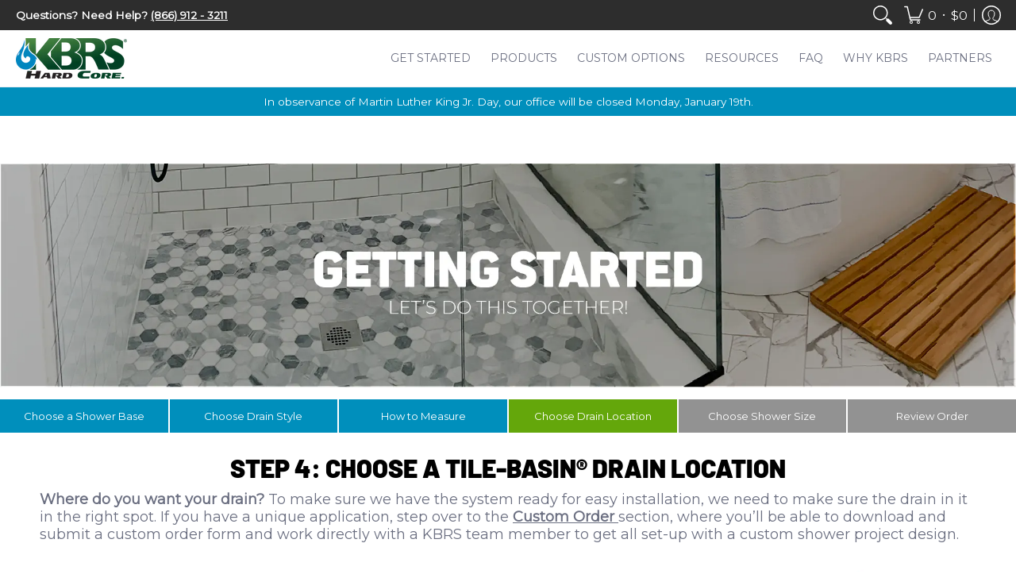

--- FILE ---
content_type: text/css
request_url: https://cdn.getshogun.com/css-4/61ae5b5f1a630a00cef2975e.css
body_size: 5811
content:
.shg-box {
  position: relative;
  display: flex;
  width: 100%;
  flex-direction: column;
  /**
   * While `flex: 1` is enough here, we need to supply the rest
   * of the parameters (`1 auto`) to keep compatibility with IE11.
   * Otherwise, IE11 flex would break.
   */
  flex: 1 1 auto;
}

.shg-box > .shg-box-content {
  z-index: 4;
  position: relative;
  /**
   * This is part of an IE11 fallback to avoid flex introducing
   * huge amount of weird space on the bottom on the section element.
   */
  min-height: 1px;
}

.shg-box-vertical-align-wrapper, .shg-box-vertical-center-wrapper {
  display: flex;
  width: 100%;
}

.shg-box-vertical-align-top {
  justify-content: flex-start;
}

.shg-box-vertical-align-center, .shg-box-vertical-center {
  justify-content: center;
}

.shg-box-vertical-align-bottom {
  justify-content: flex-end;
}

.shg-box-overlay {
  position: absolute;
  top: 0;
  left: 0;
  right: 0;
  bottom: 0;
  z-index: 3;
  pointer-events: none;
}

.shg-box-video-wrapper {
  position: absolute;
  top: 0;
  left: 0;
  right: 0;
  bottom: 0;
  overflow: hidden;
  z-index: -1;
}

#s-7d9ef876-74a2-4183-ae58-507c95b9d0ea {
  min-height: 50px;
}








#s-7d9ef876-74a2-4183-ae58-507c95b9d0ea > .shg-box-overlay {
  background-color: #fff;
  opacity: 0;
}#s-7d9ef876-74a2-4183-ae58-507c95b9d0ea.shg-box.shg-c {
  justify-content: center;
}

.shogun-image-container {
  position: relative;
}

.shogun-image-container.shg-align-left {
  text-align: left;
}

.shogun-image-container.shg-align-center {
  text-align: center;
}

.shogun-image-container.shg-align-right {
  text-align: right;
}

.shogun-image-linked {
  cursor: pointer;
}

.shogun-image-overlay {
  position: absolute;
  top: 0;
  left: 0;
  bottom: 0;
  right: 0;
  display: flex;
  padding: 20px;
  align-items: center;
  justify-content: center;
  pointer-events: none;
}

.shogun-image-overlay.shg-top-left {
  align-items: flex-start;
  justify-content: flex-start;
}

.shogun-image-overlay.shg-top-center {
  align-items: flex-start;
  justify-content: center;
}

.shogun-image-overlay.shg-top-right {
  align-items: flex-start;
  justify-content: flex-end;
}

.shogun-image-overlay.shg-middle-left {
  align-items: center;
  justify-content: flex-start;
}

.shogun-image-overlay.shg-middle-center {
  align-items: center;
  justify-content: center;
}

.shogun-image-overlay.shg-middle-right {
  align-items: center;
  justify-content: flex-end;
}

.shogun-image-overlay.shg-bottom-left {
  align-items: flex-end;
  justify-content: flex-start;
}

.shogun-image-overlay.shg-bottom-center {
  align-items: flex-end;
  justify-content: center;
}

.shogun-image-overlay.shg-bottom-right {
  align-items: flex-end;
  justify-content: flex-end;
}

.shogun-image-overlay p {
  margin: 0;
  padding: 0;
  line-height: normal;
}

.shogun-image-cover {
  -o-object-fit: cover;
     object-fit: cover;
  font-family: "object-fit: cover;";
  width: 100%;
}

.shogun-image-contain {
  font-family: "object-fit: contain;";
  -o-object-fit: contain;
     object-fit: contain;
  width: 100%;
}

.shogun-image-link {
  display: block;
  min-height: inherit;
  max-height: inherit;
}

img.shogun-image {
  display: block;
  margin: 0 auto;
  max-width: 100%;
}

.shogun-image-content {
  display: flex;
  height: 100%;
  left: 0;
  position: absolute;
  top: 0;
  width: 100%;
  z-index: 10;
}

.shogun-image-content-linked, .shogun-image-content-not-linked {
  pointer-events: none;
}

.shogun-image-content-not-linked > div {
  pointer-events: auto;
}

.shogun-image-content-linked a,
.shogun-image-content-linked button,
.shogun-image-content-linked iframe,
.shogun-image-content-linked .shg-box-linked {
  pointer-events: auto;
}

.shogun-image-content > div {
  width: 100%;
}

.shogun-image-content-top {
  align-items: flex-start;
}

.shogun-image-content-center {
  align-items: center;
}

.shogun-image-content-bottom {
  align-items: flex-end;
}
#s-acd8b5bb-1dc6-4e78-b004-db764cfda0c5 {
  margin-bottom: 15px;
text-align: center;
opacity: 1;
}




  #s-acd8b5bb-1dc6-4e78-b004-db764cfda0c5 img.shogun-image {
    
    width: px;
  }


#s-acd8b5bb-1dc6-4e78-b004-db764cfda0c5 .shogun-image-content {
  
    align-items: center;
  
}

.shg-row {
  display: flex;
  flex-wrap: wrap;
  min-height: inherit;
  max-height: inherit;
justify-content: space-between;
}

.shg-row > * {
  min-height: inherit;
  max-height: inherit;
}

.shg-c-xs-1,
.shg-c-xs-2,
.shg-c-xs-3,
.shg-c-xs-4,
.shg-c-xs-5,
.shg-c-xs-6,
.shg-c-xs-7,
.shg-c-xs-8,
.shg-c-xs-9,
.shg-c-xs-10,
.shg-c-xs-11,
.shg-c-xs-12,
.shg-c-sm-1,
.shg-c-sm-2,
.shg-c-sm-3,
.shg-c-sm-4,
.shg-c-sm-5,
.shg-c-sm-6,
.shg-c-sm-7,
.shg-c-sm-8,
.shg-c-sm-9,
.shg-c-sm-10,
.shg-c-sm-11,
.shg-c-sm-12,
.shg-c-md-1,
.shg-c-md-2,
.shg-c-md-3,
.shg-c-md-4,
.shg-c-md-5,
.shg-c-md-6,
.shg-c-md-7,
.shg-c-md-8,
.shg-c-md-9,
.shg-c-md-10,
.shg-c-md-11,
.shg-c-md-12,
.shg-c-lg-1,
.shg-c-lg-2,
.shg-c-lg-3,
.shg-c-lg-4,
.shg-c-lg-5,
.shg-c-lg-6,
.shg-c-lg-7,
.shg-c-lg-8,
.shg-c-lg-9,
.shg-c-lg-10,
.shg-c-lg-11,
.shg-c-lg-12 {
  position: relative;
}

#s-acd97d62-bdf8-447f-b356-1d53c2f1fcc2 {
  margin-bottom: 15px;
}
@media (min-width: 768px) and (max-width: 991px){#s-acd97d62-bdf8-447f-b356-1d53c2f1fcc2 {
  display: none;
}
#s-acd97d62-bdf8-447f-b356-1d53c2f1fcc2, #wrap-s-acd97d62-bdf8-447f-b356-1d53c2f1fcc2 { display:none !important; }}@media (max-width: 767px){#s-acd97d62-bdf8-447f-b356-1d53c2f1fcc2 {
  display: none;
}
#s-acd97d62-bdf8-447f-b356-1d53c2f1fcc2, #wrap-s-acd97d62-bdf8-447f-b356-1d53c2f1fcc2 { display:none !important; }}
@media (min-width: 0px) {
[id="s-acd97d62-bdf8-447f-b356-1d53c2f1fcc2"] > .shg-row > .shg-c-xs-1 {
  width: calc(8.333333333333334% - 1.6666666666666667px);
}

[id="s-acd97d62-bdf8-447f-b356-1d53c2f1fcc2"] > .shg-row > .shg-c-xs-2 {
  width: calc(16.666666666666668% - 1.6666666666666667px);
}

[id="s-acd97d62-bdf8-447f-b356-1d53c2f1fcc2"] > .shg-row > .shg-c-xs-3 {
  width: calc(25.0% - 1.6666666666666667px);
}

[id="s-acd97d62-bdf8-447f-b356-1d53c2f1fcc2"] > .shg-row > .shg-c-xs-4 {
  width: calc(33.333333333333336% - 1.6666666666666667px);
}

[id="s-acd97d62-bdf8-447f-b356-1d53c2f1fcc2"] > .shg-row > .shg-c-xs-5 {
  width: calc(41.66666666666667% - 1.6666666666666667px);
}

[id="s-acd97d62-bdf8-447f-b356-1d53c2f1fcc2"] > .shg-row > .shg-c-xs-6 {
  width: calc(50.0% - 1.6666666666666667px);
}

[id="s-acd97d62-bdf8-447f-b356-1d53c2f1fcc2"] > .shg-row > .shg-c-xs-7 {
  width: calc(58.333333333333336% - 1.6666666666666667px);
}

[id="s-acd97d62-bdf8-447f-b356-1d53c2f1fcc2"] > .shg-row > .shg-c-xs-8 {
  width: calc(66.66666666666667% - 1.6666666666666667px);
}

[id="s-acd97d62-bdf8-447f-b356-1d53c2f1fcc2"] > .shg-row > .shg-c-xs-9 {
  width: calc(75.0% - 1.6666666666666667px);
}

[id="s-acd97d62-bdf8-447f-b356-1d53c2f1fcc2"] > .shg-row > .shg-c-xs-10 {
  width: calc(83.33333333333334% - 1.6666666666666667px);
}

[id="s-acd97d62-bdf8-447f-b356-1d53c2f1fcc2"] > .shg-row > .shg-c-xs-11 {
  width: calc(91.66666666666667% - 1.6666666666666667px);
}

[id="s-acd97d62-bdf8-447f-b356-1d53c2f1fcc2"] > .shg-row > .shg-c-xs-12 {
  width: calc(100.0% - 1.6666666666666667px);
}

}

@media (min-width: 768px) {
[id="s-acd97d62-bdf8-447f-b356-1d53c2f1fcc2"] > .shg-row > .shg-c-sm-1 {
  width: calc(8.333333333333334% - 1.6666666666666667px);
}

[id="s-acd97d62-bdf8-447f-b356-1d53c2f1fcc2"] > .shg-row > .shg-c-sm-2 {
  width: calc(16.666666666666668% - 1.6666666666666667px);
}

[id="s-acd97d62-bdf8-447f-b356-1d53c2f1fcc2"] > .shg-row > .shg-c-sm-3 {
  width: calc(25.0% - 1.6666666666666667px);
}

[id="s-acd97d62-bdf8-447f-b356-1d53c2f1fcc2"] > .shg-row > .shg-c-sm-4 {
  width: calc(33.333333333333336% - 1.6666666666666667px);
}

[id="s-acd97d62-bdf8-447f-b356-1d53c2f1fcc2"] > .shg-row > .shg-c-sm-5 {
  width: calc(41.66666666666667% - 1.6666666666666667px);
}

[id="s-acd97d62-bdf8-447f-b356-1d53c2f1fcc2"] > .shg-row > .shg-c-sm-6 {
  width: calc(50.0% - 1.6666666666666667px);
}

[id="s-acd97d62-bdf8-447f-b356-1d53c2f1fcc2"] > .shg-row > .shg-c-sm-7 {
  width: calc(58.333333333333336% - 1.6666666666666667px);
}

[id="s-acd97d62-bdf8-447f-b356-1d53c2f1fcc2"] > .shg-row > .shg-c-sm-8 {
  width: calc(66.66666666666667% - 1.6666666666666667px);
}

[id="s-acd97d62-bdf8-447f-b356-1d53c2f1fcc2"] > .shg-row > .shg-c-sm-9 {
  width: calc(75.0% - 1.6666666666666667px);
}

[id="s-acd97d62-bdf8-447f-b356-1d53c2f1fcc2"] > .shg-row > .shg-c-sm-10 {
  width: calc(83.33333333333334% - 1.6666666666666667px);
}

[id="s-acd97d62-bdf8-447f-b356-1d53c2f1fcc2"] > .shg-row > .shg-c-sm-11 {
  width: calc(91.66666666666667% - 1.6666666666666667px);
}

[id="s-acd97d62-bdf8-447f-b356-1d53c2f1fcc2"] > .shg-row > .shg-c-sm-12 {
  width: calc(100.0% - 1.6666666666666667px);
}

}

@media (min-width: 992px) {
[id="s-acd97d62-bdf8-447f-b356-1d53c2f1fcc2"] > .shg-row > .shg-c-md-1 {
  width: calc(8.333333333333334% - 1.6666666666666667px);
}

[id="s-acd97d62-bdf8-447f-b356-1d53c2f1fcc2"] > .shg-row > .shg-c-md-2 {
  width: calc(16.666666666666668% - 1.6666666666666667px);
}

[id="s-acd97d62-bdf8-447f-b356-1d53c2f1fcc2"] > .shg-row > .shg-c-md-3 {
  width: calc(25.0% - 1.6666666666666667px);
}

[id="s-acd97d62-bdf8-447f-b356-1d53c2f1fcc2"] > .shg-row > .shg-c-md-4 {
  width: calc(33.333333333333336% - 1.6666666666666667px);
}

[id="s-acd97d62-bdf8-447f-b356-1d53c2f1fcc2"] > .shg-row > .shg-c-md-5 {
  width: calc(41.66666666666667% - 1.6666666666666667px);
}

[id="s-acd97d62-bdf8-447f-b356-1d53c2f1fcc2"] > .shg-row > .shg-c-md-6 {
  width: calc(50.0% - 1.6666666666666667px);
}

[id="s-acd97d62-bdf8-447f-b356-1d53c2f1fcc2"] > .shg-row > .shg-c-md-7 {
  width: calc(58.333333333333336% - 1.6666666666666667px);
}

[id="s-acd97d62-bdf8-447f-b356-1d53c2f1fcc2"] > .shg-row > .shg-c-md-8 {
  width: calc(66.66666666666667% - 1.6666666666666667px);
}

[id="s-acd97d62-bdf8-447f-b356-1d53c2f1fcc2"] > .shg-row > .shg-c-md-9 {
  width: calc(75.0% - 1.6666666666666667px);
}

[id="s-acd97d62-bdf8-447f-b356-1d53c2f1fcc2"] > .shg-row > .shg-c-md-10 {
  width: calc(83.33333333333334% - 1.6666666666666667px);
}

[id="s-acd97d62-bdf8-447f-b356-1d53c2f1fcc2"] > .shg-row > .shg-c-md-11 {
  width: calc(91.66666666666667% - 1.6666666666666667px);
}

[id="s-acd97d62-bdf8-447f-b356-1d53c2f1fcc2"] > .shg-row > .shg-c-md-12 {
  width: calc(100.0% - 1.6666666666666667px);
}

}

@media (min-width: 1200px) {
[id="s-acd97d62-bdf8-447f-b356-1d53c2f1fcc2"] > .shg-row > .shg-c-lg-1 {
  width: calc(8.333333333333334% - 1.6666666666666667px);
}

[id="s-acd97d62-bdf8-447f-b356-1d53c2f1fcc2"] > .shg-row > .shg-c-lg-2 {
  width: calc(16.666666666666668% - 1.6666666666666667px);
}

[id="s-acd97d62-bdf8-447f-b356-1d53c2f1fcc2"] > .shg-row > .shg-c-lg-3 {
  width: calc(25.0% - 1.6666666666666667px);
}

[id="s-acd97d62-bdf8-447f-b356-1d53c2f1fcc2"] > .shg-row > .shg-c-lg-4 {
  width: calc(33.333333333333336% - 1.6666666666666667px);
}

[id="s-acd97d62-bdf8-447f-b356-1d53c2f1fcc2"] > .shg-row > .shg-c-lg-5 {
  width: calc(41.66666666666667% - 1.6666666666666667px);
}

[id="s-acd97d62-bdf8-447f-b356-1d53c2f1fcc2"] > .shg-row > .shg-c-lg-6 {
  width: calc(50.0% - 1.6666666666666667px);
}

[id="s-acd97d62-bdf8-447f-b356-1d53c2f1fcc2"] > .shg-row > .shg-c-lg-7 {
  width: calc(58.333333333333336% - 1.6666666666666667px);
}

[id="s-acd97d62-bdf8-447f-b356-1d53c2f1fcc2"] > .shg-row > .shg-c-lg-8 {
  width: calc(66.66666666666667% - 1.6666666666666667px);
}

[id="s-acd97d62-bdf8-447f-b356-1d53c2f1fcc2"] > .shg-row > .shg-c-lg-9 {
  width: calc(75.0% - 1.6666666666666667px);
}

[id="s-acd97d62-bdf8-447f-b356-1d53c2f1fcc2"] > .shg-row > .shg-c-lg-10 {
  width: calc(83.33333333333334% - 1.6666666666666667px);
}

[id="s-acd97d62-bdf8-447f-b356-1d53c2f1fcc2"] > .shg-row > .shg-c-lg-11 {
  width: calc(91.66666666666667% - 1.6666666666666667px);
}

[id="s-acd97d62-bdf8-447f-b356-1d53c2f1fcc2"] > .shg-row > .shg-c-lg-12 {
  width: calc(100.0% - 1.6666666666666667px);
}

}

.shg-btn.shg-cse, .shg-btn.shg-cse:hover, .shg-btn.shg-cse:focus {
  color: #FFF;
}

.shg-btn {
  cursor: pointer;
  box-sizing: border-box;
}

.shg-btn.shg-btn-stretch {
  display: block;
}

.shg-btn:not(.shg-btn-stretch) {
  display: inline-block;
}

.shg-btn-wrapper.shg-align-left {
  text-align: left;
}

.shg-btn-wrapper.shg-align-center {
  text-align: center;
}

.shg-btn-wrapper.shg-align-right {
  text-align: right;
}

#s-ceadf15b-c3fd-4d0d-9baf-01098a83fa41 {
  padding-top: 10px;
padding-left: 3px;
padding-bottom: 10px;
padding-right: 3px;
border-radius: 0px;
background-color: rgba(0, 143, 188, 1);
text-align: center;
text-decoration: none;
background-image: none;
hover-type: color;
}
#s-ceadf15b-c3fd-4d0d-9baf-01098a83fa41:hover {background-color: rgba(105, 163, 162, 1) !important;
text-decoration: none !important;
background-image: none !important;
hover-type: color !important;}#s-ceadf15b-c3fd-4d0d-9baf-01098a83fa41:active {background-color: rgba(0, 143, 188, 1) !important;
text-decoration: none !important;
background-image: none !important;
hover-type: color !important;}


#s-ceadf15b-c3fd-4d0d-9baf-01098a83fa41.shg-btn {
  color: #ffffff;
  font-size: 13px;
  
  
  font-family: Montserrat;
  display:  block ;
}

#s-29ad201d-6248-4994-ad43-8edd652af852 {
  padding-top: 10px;
padding-left: 3px;
padding-bottom: 10px;
padding-right: 3px;
border-radius: 0px;
background-color: rgba(0, 143, 188, 1);
text-align: center;
text-decoration: none;
background-image: none;
hover-type: color;
}
#s-29ad201d-6248-4994-ad43-8edd652af852:hover {background-color: rgba(105, 163, 162, 1) !important;
text-decoration: none !important;
background-image: none !important;
hover-type: color !important;}#s-29ad201d-6248-4994-ad43-8edd652af852:active {background-color: rgba(0, 143, 188, 1) !important;
text-decoration: none !important;
background-image: none !important;
hover-type: color !important;}


#s-29ad201d-6248-4994-ad43-8edd652af852.shg-btn {
  color: #ffffff;
  font-size: 13px;
  
  
  font-family: Montserrat;
  display:  block ;
}

#s-3d117fb0-5a8d-4079-b718-98009c2dde10 {
  padding-top: 10px;
padding-left: 3px;
padding-bottom: 10px;
padding-right: 3px;
border-radius: 0px;
background-color: rgba(0, 143, 188, 1);
text-align: center;
text-decoration: none;
background-image: none;
hover-type: color;
}
#s-3d117fb0-5a8d-4079-b718-98009c2dde10:hover {background-color: rgba(105, 163, 162, 1) !important;
text-decoration: none !important;
background-image: none !important;
hover-type: color !important;}#s-3d117fb0-5a8d-4079-b718-98009c2dde10:active {background-color: rgba(0, 143, 188, 1) !important;
text-decoration: none !important;
background-image: none !important;
hover-type: color !important;}


#s-3d117fb0-5a8d-4079-b718-98009c2dde10.shg-btn {
  color: #ffffff;
  font-size: 13px;
  
  
  font-family: Montserrat;
  display:  block ;
}

#s-754810ab-1198-4e44-a2e4-3a3387511aa4 {
  padding-top: 10px;
padding-left: 3px;
padding-bottom: 10px;
padding-right: 3px;
border-radius: 0px;
background-color: rgba(100, 167, 11, 1);
text-align: center;
text-decoration: none;
background-image: none;
hover-type: color;
}
#s-754810ab-1198-4e44-a2e4-3a3387511aa4:hover {background-color: rgba(88, 148, 10, 1) !important;
text-decoration: none !important;
background-image: none !important;
hover-type: color !important;}#s-754810ab-1198-4e44-a2e4-3a3387511aa4:active {background-color: rgba(100, 167, 11, 1) !important;
text-decoration: none !important;
background-image: none !important;
hover-type: color !important;}


#s-754810ab-1198-4e44-a2e4-3a3387511aa4.shg-btn {
  color: #ffffff;
  font-size: 13px;
  
  
  font-family: Montserrat;
  display:  block ;
}

#s-c480d42f-e767-43fb-8907-f3145fe6087f {
  padding-top: 10px;
padding-left: 3px;
padding-bottom: 10px;
padding-right: 3px;
border-radius: 0px;
background-color: rgba(146, 146, 146, 1);
text-align: center;
text-decoration: none;
background-image: none;
hover-type: color;
}
#s-c480d42f-e767-43fb-8907-f3145fe6087f:hover {background-color: rgba(146, 146, 146, 1) !important;
text-decoration: none !important;
background-image: none !important;
hover-type: color !important;}#s-c480d42f-e767-43fb-8907-f3145fe6087f:active {background-color: rgba(146, 146, 146, 1) !important;
text-decoration: none !important;
background-image: none !important;
hover-type: color !important;}


#s-c480d42f-e767-43fb-8907-f3145fe6087f.shg-btn {
  color: #ffffff;
  font-size: 13px;
  
  
  font-family: Montserrat;
  display:  block ;
}

#s-e86b5798-5237-408c-a213-f1e168ce6080 {
  padding-top: 10px;
padding-left: 3px;
padding-bottom: 10px;
padding-right: 3px;
border-radius: 0px;
background-color: rgba(146, 146, 146, 1);
text-align: center;
text-decoration: none;
background-image: none;
hover-type: color;
}
#s-e86b5798-5237-408c-a213-f1e168ce6080:hover {background-color: rgba(146, 146, 146, 1) !important;
text-decoration: none !important;
background-image: none !important;
hover-type: color !important;}#s-e86b5798-5237-408c-a213-f1e168ce6080:active {background-color: rgba(146, 146, 146, 1) !important;
text-decoration: none !important;
background-image: none !important;
hover-type: color !important;}


#s-e86b5798-5237-408c-a213-f1e168ce6080.shg-btn {
  color: #ffffff;
  font-size: 13px;
  
  
  font-family: Montserrat;
  display:  block ;
}

#s-e5322e8b-af4c-4a11-a206-2f88e5d87a53 {
  margin-bottom: 15px;
}
@media (min-width: 1200px){#s-e5322e8b-af4c-4a11-a206-2f88e5d87a53 {
  display: none;
}
#s-e5322e8b-af4c-4a11-a206-2f88e5d87a53, #wrap-s-e5322e8b-af4c-4a11-a206-2f88e5d87a53 { display:none !important; }}@media (min-width: 992px) and (max-width: 1199px){#s-e5322e8b-af4c-4a11-a206-2f88e5d87a53 {
  display: none;
}
#s-e5322e8b-af4c-4a11-a206-2f88e5d87a53, #wrap-s-e5322e8b-af4c-4a11-a206-2f88e5d87a53 { display:none !important; }}
@media (min-width: 0px) {
[id="s-e5322e8b-af4c-4a11-a206-2f88e5d87a53"] > .shg-row > .shg-c-xs-1 {
  width: calc(8.333333333333334% - 1.6666666666666667px);
}

[id="s-e5322e8b-af4c-4a11-a206-2f88e5d87a53"] > .shg-row > .shg-c-xs-2 {
  width: calc(16.666666666666668% - 1.6666666666666667px);
}

[id="s-e5322e8b-af4c-4a11-a206-2f88e5d87a53"] > .shg-row > .shg-c-xs-3 {
  width: calc(25.0% - 1.6666666666666667px);
}

[id="s-e5322e8b-af4c-4a11-a206-2f88e5d87a53"] > .shg-row > .shg-c-xs-4 {
  width: calc(33.333333333333336% - 1.6666666666666667px);
}

[id="s-e5322e8b-af4c-4a11-a206-2f88e5d87a53"] > .shg-row > .shg-c-xs-5 {
  width: calc(41.66666666666667% - 1.6666666666666667px);
}

[id="s-e5322e8b-af4c-4a11-a206-2f88e5d87a53"] > .shg-row > .shg-c-xs-6 {
  width: calc(50.0% - 1.6666666666666667px);
}

[id="s-e5322e8b-af4c-4a11-a206-2f88e5d87a53"] > .shg-row > .shg-c-xs-7 {
  width: calc(58.333333333333336% - 1.6666666666666667px);
}

[id="s-e5322e8b-af4c-4a11-a206-2f88e5d87a53"] > .shg-row > .shg-c-xs-8 {
  width: calc(66.66666666666667% - 1.6666666666666667px);
}

[id="s-e5322e8b-af4c-4a11-a206-2f88e5d87a53"] > .shg-row > .shg-c-xs-9 {
  width: calc(75.0% - 1.6666666666666667px);
}

[id="s-e5322e8b-af4c-4a11-a206-2f88e5d87a53"] > .shg-row > .shg-c-xs-10 {
  width: calc(83.33333333333334% - 1.6666666666666667px);
}

[id="s-e5322e8b-af4c-4a11-a206-2f88e5d87a53"] > .shg-row > .shg-c-xs-11 {
  width: calc(91.66666666666667% - 1.6666666666666667px);
}

[id="s-e5322e8b-af4c-4a11-a206-2f88e5d87a53"] > .shg-row > .shg-c-xs-12 {
  width: calc(100.0% - 1.6666666666666667px);
}

}

@media (min-width: 768px) {
[id="s-e5322e8b-af4c-4a11-a206-2f88e5d87a53"] > .shg-row > .shg-c-sm-1 {
  width: calc(8.333333333333334% - 1.6666666666666667px);
}

[id="s-e5322e8b-af4c-4a11-a206-2f88e5d87a53"] > .shg-row > .shg-c-sm-2 {
  width: calc(16.666666666666668% - 1.6666666666666667px);
}

[id="s-e5322e8b-af4c-4a11-a206-2f88e5d87a53"] > .shg-row > .shg-c-sm-3 {
  width: calc(25.0% - 1.6666666666666667px);
}

[id="s-e5322e8b-af4c-4a11-a206-2f88e5d87a53"] > .shg-row > .shg-c-sm-4 {
  width: calc(33.333333333333336% - 1.6666666666666667px);
}

[id="s-e5322e8b-af4c-4a11-a206-2f88e5d87a53"] > .shg-row > .shg-c-sm-5 {
  width: calc(41.66666666666667% - 1.6666666666666667px);
}

[id="s-e5322e8b-af4c-4a11-a206-2f88e5d87a53"] > .shg-row > .shg-c-sm-6 {
  width: calc(50.0% - 1.6666666666666667px);
}

[id="s-e5322e8b-af4c-4a11-a206-2f88e5d87a53"] > .shg-row > .shg-c-sm-7 {
  width: calc(58.333333333333336% - 1.6666666666666667px);
}

[id="s-e5322e8b-af4c-4a11-a206-2f88e5d87a53"] > .shg-row > .shg-c-sm-8 {
  width: calc(66.66666666666667% - 1.6666666666666667px);
}

[id="s-e5322e8b-af4c-4a11-a206-2f88e5d87a53"] > .shg-row > .shg-c-sm-9 {
  width: calc(75.0% - 1.6666666666666667px);
}

[id="s-e5322e8b-af4c-4a11-a206-2f88e5d87a53"] > .shg-row > .shg-c-sm-10 {
  width: calc(83.33333333333334% - 1.6666666666666667px);
}

[id="s-e5322e8b-af4c-4a11-a206-2f88e5d87a53"] > .shg-row > .shg-c-sm-11 {
  width: calc(91.66666666666667% - 1.6666666666666667px);
}

[id="s-e5322e8b-af4c-4a11-a206-2f88e5d87a53"] > .shg-row > .shg-c-sm-12 {
  width: calc(100.0% - 1.6666666666666667px);
}

}

@media (min-width: 992px) {
[id="s-e5322e8b-af4c-4a11-a206-2f88e5d87a53"] > .shg-row > .shg-c-md-1 {
  width: calc(8.333333333333334% - 1.6666666666666667px);
}

[id="s-e5322e8b-af4c-4a11-a206-2f88e5d87a53"] > .shg-row > .shg-c-md-2 {
  width: calc(16.666666666666668% - 1.6666666666666667px);
}

[id="s-e5322e8b-af4c-4a11-a206-2f88e5d87a53"] > .shg-row > .shg-c-md-3 {
  width: calc(25.0% - 1.6666666666666667px);
}

[id="s-e5322e8b-af4c-4a11-a206-2f88e5d87a53"] > .shg-row > .shg-c-md-4 {
  width: calc(33.333333333333336% - 1.6666666666666667px);
}

[id="s-e5322e8b-af4c-4a11-a206-2f88e5d87a53"] > .shg-row > .shg-c-md-5 {
  width: calc(41.66666666666667% - 1.6666666666666667px);
}

[id="s-e5322e8b-af4c-4a11-a206-2f88e5d87a53"] > .shg-row > .shg-c-md-6 {
  width: calc(50.0% - 1.6666666666666667px);
}

[id="s-e5322e8b-af4c-4a11-a206-2f88e5d87a53"] > .shg-row > .shg-c-md-7 {
  width: calc(58.333333333333336% - 1.6666666666666667px);
}

[id="s-e5322e8b-af4c-4a11-a206-2f88e5d87a53"] > .shg-row > .shg-c-md-8 {
  width: calc(66.66666666666667% - 1.6666666666666667px);
}

[id="s-e5322e8b-af4c-4a11-a206-2f88e5d87a53"] > .shg-row > .shg-c-md-9 {
  width: calc(75.0% - 1.6666666666666667px);
}

[id="s-e5322e8b-af4c-4a11-a206-2f88e5d87a53"] > .shg-row > .shg-c-md-10 {
  width: calc(83.33333333333334% - 1.6666666666666667px);
}

[id="s-e5322e8b-af4c-4a11-a206-2f88e5d87a53"] > .shg-row > .shg-c-md-11 {
  width: calc(91.66666666666667% - 1.6666666666666667px);
}

[id="s-e5322e8b-af4c-4a11-a206-2f88e5d87a53"] > .shg-row > .shg-c-md-12 {
  width: calc(100.0% - 1.6666666666666667px);
}

}

@media (min-width: 1200px) {
[id="s-e5322e8b-af4c-4a11-a206-2f88e5d87a53"] > .shg-row > .shg-c-lg-1 {
  width: calc(8.333333333333334% - 1.6666666666666667px);
}

[id="s-e5322e8b-af4c-4a11-a206-2f88e5d87a53"] > .shg-row > .shg-c-lg-2 {
  width: calc(16.666666666666668% - 1.6666666666666667px);
}

[id="s-e5322e8b-af4c-4a11-a206-2f88e5d87a53"] > .shg-row > .shg-c-lg-3 {
  width: calc(25.0% - 1.6666666666666667px);
}

[id="s-e5322e8b-af4c-4a11-a206-2f88e5d87a53"] > .shg-row > .shg-c-lg-4 {
  width: calc(33.333333333333336% - 1.6666666666666667px);
}

[id="s-e5322e8b-af4c-4a11-a206-2f88e5d87a53"] > .shg-row > .shg-c-lg-5 {
  width: calc(41.66666666666667% - 1.6666666666666667px);
}

[id="s-e5322e8b-af4c-4a11-a206-2f88e5d87a53"] > .shg-row > .shg-c-lg-6 {
  width: calc(50.0% - 1.6666666666666667px);
}

[id="s-e5322e8b-af4c-4a11-a206-2f88e5d87a53"] > .shg-row > .shg-c-lg-7 {
  width: calc(58.333333333333336% - 1.6666666666666667px);
}

[id="s-e5322e8b-af4c-4a11-a206-2f88e5d87a53"] > .shg-row > .shg-c-lg-8 {
  width: calc(66.66666666666667% - 1.6666666666666667px);
}

[id="s-e5322e8b-af4c-4a11-a206-2f88e5d87a53"] > .shg-row > .shg-c-lg-9 {
  width: calc(75.0% - 1.6666666666666667px);
}

[id="s-e5322e8b-af4c-4a11-a206-2f88e5d87a53"] > .shg-row > .shg-c-lg-10 {
  width: calc(83.33333333333334% - 1.6666666666666667px);
}

[id="s-e5322e8b-af4c-4a11-a206-2f88e5d87a53"] > .shg-row > .shg-c-lg-11 {
  width: calc(91.66666666666667% - 1.6666666666666667px);
}

[id="s-e5322e8b-af4c-4a11-a206-2f88e5d87a53"] > .shg-row > .shg-c-lg-12 {
  width: calc(100.0% - 1.6666666666666667px);
}

}

#s-adad4c63-1c30-4a63-a2eb-972572786ac2 {
  padding-top: 10px;
padding-left: 3px;
padding-bottom: 10px;
padding-right: 3px;
border-radius: 0px;
background-color: rgba(0, 143, 188, 1);
text-align: center;
text-decoration: none;
background-image: none;
hover-type: color;
}
#s-adad4c63-1c30-4a63-a2eb-972572786ac2:hover {background-color: rgba(105, 163, 162, 1) !important;
text-decoration: none !important;
background-image: none !important;
hover-type: color !important;}#s-adad4c63-1c30-4a63-a2eb-972572786ac2:active {background-color: rgba(0, 143, 188, 1) !important;
text-decoration: none !important;
background-image: none !important;
hover-type: color !important;}


#s-adad4c63-1c30-4a63-a2eb-972572786ac2.shg-btn {
  color: #ffffff;
  font-size: 11px;
  
  
  font-family: Montserrat;
  display:  block ;
}

#s-b8b6d6c0-ea39-4c7b-bf0c-957400b0a1c0 {
  padding-top: 10px;
padding-left: 3px;
padding-bottom: 10px;
padding-right: 3px;
border-radius: 0px;
background-color: rgba(0, 143, 188, 1);
text-align: center;
text-decoration: none;
background-image: none;
hover-type: color;
}
#s-b8b6d6c0-ea39-4c7b-bf0c-957400b0a1c0:hover {background-color: rgba(105, 163, 162, 1) !important;
text-decoration: none !important;
background-image: none !important;
hover-type: color !important;}#s-b8b6d6c0-ea39-4c7b-bf0c-957400b0a1c0:active {background-color: rgba(0, 143, 188, 1) !important;
text-decoration: none !important;
background-image: none !important;
hover-type: color !important;}


#s-b8b6d6c0-ea39-4c7b-bf0c-957400b0a1c0.shg-btn {
  color: #ffffff;
  font-size: 11px;
  
  
  font-family: Montserrat;
  display:  block ;
}

#s-afc752ba-9fdf-4bab-999d-33f5976eb75e {
  padding-top: 10px;
padding-left: 3px;
padding-bottom: 10px;
padding-right: 3px;
border-radius: 0px;
background-color: rgba(0, 143, 188, 1);
text-align: center;
text-decoration: none;
background-image: none;
hover-type: color;
}
#s-afc752ba-9fdf-4bab-999d-33f5976eb75e:hover {background-color: rgba(105, 163, 162, 1) !important;
text-decoration: none !important;
background-image: none !important;
hover-type: color !important;}#s-afc752ba-9fdf-4bab-999d-33f5976eb75e:active {background-color: rgba(0, 143, 188, 1) !important;
text-decoration: none !important;
background-image: none !important;
hover-type: color !important;}


#s-afc752ba-9fdf-4bab-999d-33f5976eb75e.shg-btn {
  color: #ffffff;
  font-size: 11px;
  
  
  font-family: Montserrat;
  display:  block ;
}

#s-1aaf4fa6-7f6e-4bd7-9526-cc2dc083da94 {
  padding-top: 10px;
padding-left: 3px;
padding-bottom: 10px;
padding-right: 3px;
border-radius: 0px;
background-color: rgba(100, 167, 11, 1);
text-align: center;
text-decoration: none;
background-image: none;
hover-type: color;
}
#s-1aaf4fa6-7f6e-4bd7-9526-cc2dc083da94:hover {background-color: rgba(88, 148, 10, 1) !important;
text-decoration: none !important;
background-image: none !important;
hover-type: color !important;}#s-1aaf4fa6-7f6e-4bd7-9526-cc2dc083da94:active {background-color: rgba(100, 167, 11, 1) !important;
text-decoration: none !important;
background-image: none !important;
hover-type: color !important;}


#s-1aaf4fa6-7f6e-4bd7-9526-cc2dc083da94.shg-btn {
  color: #ffffff;
  font-size: 11px;
  
  
  font-family: Montserrat;
  display:  block ;
}

#s-38f1f090-ab5e-47e2-8bea-cc4c62f0c6ee {
  padding-top: 10px;
padding-left: 3px;
padding-bottom: 10px;
padding-right: 3px;
border-radius: 0px;
background-color: rgba(146, 146, 146, 1);
text-align: center;
text-decoration: none;
background-image: none;
hover-type: color;
}
#s-38f1f090-ab5e-47e2-8bea-cc4c62f0c6ee:hover {background-color: rgba(146, 146, 146, 1) !important;
text-decoration: none !important;
background-image: none !important;
hover-type: color !important;}#s-38f1f090-ab5e-47e2-8bea-cc4c62f0c6ee:active {background-color: rgba(146, 146, 146, 1) !important;
text-decoration: none !important;
background-image: none !important;
hover-type: color !important;}


#s-38f1f090-ab5e-47e2-8bea-cc4c62f0c6ee.shg-btn {
  color: #ffffff;
  font-size: 11px;
  
  
  font-family: Montserrat;
  display:  block ;
}

#s-b345fd83-8440-442b-ad4c-45f17634e88e {
  padding-top: 10px;
padding-left: 3px;
padding-bottom: 10px;
padding-right: 3px;
border-radius: 0px;
background-color: rgba(146, 146, 146, 1);
text-align: center;
text-decoration: none;
background-image: none;
hover-type: color;
}
#s-b345fd83-8440-442b-ad4c-45f17634e88e:hover {background-color: rgba(146, 146, 146, 1) !important;
text-decoration: none !important;
background-image: none !important;
hover-type: color !important;}#s-b345fd83-8440-442b-ad4c-45f17634e88e:active {background-color: rgba(146, 146, 146, 1) !important;
text-decoration: none !important;
background-image: none !important;
hover-type: color !important;}


#s-b345fd83-8440-442b-ad4c-45f17634e88e.shg-btn {
  color: #ffffff;
  font-size: 11px;
  
  
  font-family: Montserrat;
  display:  block ;
}

.shogun-heading-component h1,
.shogun-heading-component h2,
.shogun-heading-component h3,
.shogun-heading-component h4,
.shogun-heading-component h5,
.shogun-heading-component h6 {
  margin: 0;
  padding: 0;
  display: block;
  color: #000;
  text-transform: none;
  font-weight: normal;
  font-style: normal;
  letter-spacing: normal;
  line-height: normal;
}

.shogun-heading-component a {
  text-decoration: none !important;
  padding: 0 !important;
  margin: 0 !important;
  border: none !important;
}

#s-6a3ec8e1-6227-4cb3-bc26-97d398e4829f {
  padding-top: 10px;
padding-bottom: 10px;
text-align: center;
}

#s-6a3ec8e1-6227-4cb3-bc26-97d398e4829f .shogun-heading-component h1 {
  color: #000;
  font-weight:   ;
  font-family: ;
  font-style:   ;
  font-size: 32px;
  line-height: ;
  letter-spacing: ;
  text-align: center;
}



.shg-rich-text {
  overflow-wrap: break-word;
}

.shg-rich-text img {
  margin: 0 20px;
}

@media (max-width: 768px) {
  .shg-rich-text img {
    display: block;
    float: none !important;
    margin: 0 auto;
  }
}

.shg-default-text-content *:first-child {
  margin-top: 0;
}

.shg-default-text-content {
  text-align: left;
}

.shg-default-text-content p,
.shg-default-text-content h1,
.shg-default-text-content h2,
.shg-default-text-content h3,
.shg-default-text-content h4,
.shg-default-text-content h5,
.shg-default-text-content h6,
.shg-default-text-content address,
.shg-default-text-content pre,
.shg-default-text-content div,
.shg-default-text-content ol,
.shg-default-text-content ul {
  background-color: transparent;
  border: 0;
  border-radius: 0;
  color: #000000;
  font-family: inherit;
  font-style: normal;
  margin-bottom: 0;
  padding: 0;
  text-align: left;
  text-transform: none;
}

.shg-default-text-content a {
  background-color: inherit;
  color: inherit;
  cursor: pointer;
  font-family: inherit;
  font-style: inherit;
  text-decoration: underline;
  text-transform: inherit;
}

.shg-default-text-content strong,
.shg-default-text-content em {
  background-color: inherit;
  color: inherit;
  font-family: inherit;
  font-size: inherit;
  letter-spacing: inherit;
  line-height: inherit;
  text-align: inherit;
  text-transform: inherit;
}

.shg-default-text-content em {
  font-weight: inherit;
}

.shg-default-text-content strong {
  font-style: inherit;
  font-weight: 700;
}

/* https://stackoverflow.com/a/16094931/3696652 */
.shg-default-text-content ::-moz-selection, .shg-default-text-content *::-moz-selection {
  background: #accef7;
}
.shg-default-text-content ::selection,
.shg-default-text-content *::selection {
  background: #accef7;
}

.shg-default-text-content p {
  font-size: 1em;
  font-weight: normal;
  letter-spacing: -0.005em;
  line-height: 1.714;
  margin-top: 0.6em;
}

.shg-default-text-content h1 {
  font-size: 1.714em;
  font-weight: 500;
  letter-spacing: -0.01em;
  line-height: 1.166;
  margin-top: 0.67em;
}

.shg-default-text-content h2 {
  font-size: 1.43em;
  font-weight: 500;
  letter-spacing: -0.01em;
  line-height: 1.2;
  margin-top: 0.83em;
}

.shg-default-text-content h3 {
  font-size: 1.142em;
  font-weight: 500;
  letter-spacing: -0.008em;
  line-height: 1.5;
  margin-top: 1em;
}

.shg-default-text-content h4 {
  font-size: 1em;
  font-weight: 600;
  letter-spacing: -0.006em;
  line-height: 1.428;
  margin-top: 1.33em;
}

.shg-default-text-content h5 {
  font-size: 0.857em;
  font-weight: 600;
  letter-spacing: -0.003em;
  line-height: 1.333;
  margin-top: 1.43em;
}

.shg-default-text-content h6 {
  font-size: 0.785em;
  font-weight: 600;
  letter-spacing: -0.003em;
  line-height: 1.454;
  margin-top: 1.42em;
  text-transform: uppercase;
}

.shg-default-text-content ul {
  list-style: disc;
}

.shg-default-text-content ol {
  list-style: decimal;
}

.shg-default-text-content ul,
.shg-default-text-content ol {
  -webkit-margin-after: 1em;
          margin-block-end: 1em;
  -webkit-margin-before: 1em;
          margin-block-start: 1em;
  margin-bottom: 0;
  -webkit-margin-end: 0;
          margin-inline-end: 0;
  -webkit-margin-start: 0;
          margin-inline-start: 0;
  margin-top: 0;
  -webkit-padding-start: 40px;
          padding-inline-start: 40px;
}

.shg-default-text-content li {
  font-size: 1em;
  font-weight: normal;
  letter-spacing: -0.005em;
  line-height: 1;
  list-style: inherit;
  margin-top: 0.67em;
}

.shg-default-text-content pre {
  font-family: monospace;
  font-size: 1em;
  font-weight: normal;
  letter-spacing: -0.005em;
  line-height: 1.714;
  margin-top: 1em;
  white-space: pre-wrap;
  word-break: normal;
}

.shg-default-text-content address {
  font-size: 1em;
  font-style: italic;
  font-weight: normal;
  letter-spacing: -0.005em;
  line-height: 1.714;
  margin-top: 0;
}

.shg-default-text-content div {
  font-size: 1em;
  font-weight: normal;
  letter-spacing: -0.005em;
  line-height: 1.714;
  margin-bottom: 0;
  margin-top: 0.67em;
}

@media (min-width: 0px) {
[id="s-cb80c2fd-3608-4f7e-872e-de43580e8f04"] > .shg-row > .shg-c-xs-1 {
  width: calc(8.333333333333334% - 7.5px);
}

[id="s-cb80c2fd-3608-4f7e-872e-de43580e8f04"] > .shg-row > .shg-c-xs-2 {
  width: calc(16.666666666666668% - 7.5px);
}

[id="s-cb80c2fd-3608-4f7e-872e-de43580e8f04"] > .shg-row > .shg-c-xs-3 {
  width: calc(25.0% - 7.5px);
}

[id="s-cb80c2fd-3608-4f7e-872e-de43580e8f04"] > .shg-row > .shg-c-xs-4 {
  width: calc(33.333333333333336% - 7.5px);
}

[id="s-cb80c2fd-3608-4f7e-872e-de43580e8f04"] > .shg-row > .shg-c-xs-5 {
  width: calc(41.66666666666667% - 7.5px);
}

[id="s-cb80c2fd-3608-4f7e-872e-de43580e8f04"] > .shg-row > .shg-c-xs-6 {
  width: calc(50.0% - 7.5px);
}

[id="s-cb80c2fd-3608-4f7e-872e-de43580e8f04"] > .shg-row > .shg-c-xs-7 {
  width: calc(58.333333333333336% - 7.5px);
}

[id="s-cb80c2fd-3608-4f7e-872e-de43580e8f04"] > .shg-row > .shg-c-xs-8 {
  width: calc(66.66666666666667% - 7.5px);
}

[id="s-cb80c2fd-3608-4f7e-872e-de43580e8f04"] > .shg-row > .shg-c-xs-9 {
  width: calc(75.0% - 7.5px);
}

[id="s-cb80c2fd-3608-4f7e-872e-de43580e8f04"] > .shg-row > .shg-c-xs-10 {
  width: calc(83.33333333333334% - 7.5px);
}

[id="s-cb80c2fd-3608-4f7e-872e-de43580e8f04"] > .shg-row > .shg-c-xs-11 {
  width: calc(91.66666666666667% - 7.5px);
}

[id="s-cb80c2fd-3608-4f7e-872e-de43580e8f04"] > .shg-row > .shg-c-xs-12 {
  width: calc(100.0% - 7.5px);
}

}

@media (min-width: 768px) {
[id="s-cb80c2fd-3608-4f7e-872e-de43580e8f04"] > .shg-row > .shg-c-sm-1 {
  width: calc(8.333333333333334% - 7.5px);
}

[id="s-cb80c2fd-3608-4f7e-872e-de43580e8f04"] > .shg-row > .shg-c-sm-2 {
  width: calc(16.666666666666668% - 7.5px);
}

[id="s-cb80c2fd-3608-4f7e-872e-de43580e8f04"] > .shg-row > .shg-c-sm-3 {
  width: calc(25.0% - 7.5px);
}

[id="s-cb80c2fd-3608-4f7e-872e-de43580e8f04"] > .shg-row > .shg-c-sm-4 {
  width: calc(33.333333333333336% - 7.5px);
}

[id="s-cb80c2fd-3608-4f7e-872e-de43580e8f04"] > .shg-row > .shg-c-sm-5 {
  width: calc(41.66666666666667% - 7.5px);
}

[id="s-cb80c2fd-3608-4f7e-872e-de43580e8f04"] > .shg-row > .shg-c-sm-6 {
  width: calc(50.0% - 7.5px);
}

[id="s-cb80c2fd-3608-4f7e-872e-de43580e8f04"] > .shg-row > .shg-c-sm-7 {
  width: calc(58.333333333333336% - 7.5px);
}

[id="s-cb80c2fd-3608-4f7e-872e-de43580e8f04"] > .shg-row > .shg-c-sm-8 {
  width: calc(66.66666666666667% - 7.5px);
}

[id="s-cb80c2fd-3608-4f7e-872e-de43580e8f04"] > .shg-row > .shg-c-sm-9 {
  width: calc(75.0% - 7.5px);
}

[id="s-cb80c2fd-3608-4f7e-872e-de43580e8f04"] > .shg-row > .shg-c-sm-10 {
  width: calc(83.33333333333334% - 7.5px);
}

[id="s-cb80c2fd-3608-4f7e-872e-de43580e8f04"] > .shg-row > .shg-c-sm-11 {
  width: calc(91.66666666666667% - 7.5px);
}

[id="s-cb80c2fd-3608-4f7e-872e-de43580e8f04"] > .shg-row > .shg-c-sm-12 {
  width: calc(100.0% - 7.5px);
}

}

@media (min-width: 992px) {
[id="s-cb80c2fd-3608-4f7e-872e-de43580e8f04"] > .shg-row > .shg-c-md-1 {
  width: calc(8.333333333333334% - 7.5px);
}

[id="s-cb80c2fd-3608-4f7e-872e-de43580e8f04"] > .shg-row > .shg-c-md-2 {
  width: calc(16.666666666666668% - 7.5px);
}

[id="s-cb80c2fd-3608-4f7e-872e-de43580e8f04"] > .shg-row > .shg-c-md-3 {
  width: calc(25.0% - 7.5px);
}

[id="s-cb80c2fd-3608-4f7e-872e-de43580e8f04"] > .shg-row > .shg-c-md-4 {
  width: calc(33.333333333333336% - 7.5px);
}

[id="s-cb80c2fd-3608-4f7e-872e-de43580e8f04"] > .shg-row > .shg-c-md-5 {
  width: calc(41.66666666666667% - 7.5px);
}

[id="s-cb80c2fd-3608-4f7e-872e-de43580e8f04"] > .shg-row > .shg-c-md-6 {
  width: calc(50.0% - 7.5px);
}

[id="s-cb80c2fd-3608-4f7e-872e-de43580e8f04"] > .shg-row > .shg-c-md-7 {
  width: calc(58.333333333333336% - 7.5px);
}

[id="s-cb80c2fd-3608-4f7e-872e-de43580e8f04"] > .shg-row > .shg-c-md-8 {
  width: calc(66.66666666666667% - 7.5px);
}

[id="s-cb80c2fd-3608-4f7e-872e-de43580e8f04"] > .shg-row > .shg-c-md-9 {
  width: calc(75.0% - 7.5px);
}

[id="s-cb80c2fd-3608-4f7e-872e-de43580e8f04"] > .shg-row > .shg-c-md-10 {
  width: calc(83.33333333333334% - 7.5px);
}

[id="s-cb80c2fd-3608-4f7e-872e-de43580e8f04"] > .shg-row > .shg-c-md-11 {
  width: calc(91.66666666666667% - 7.5px);
}

[id="s-cb80c2fd-3608-4f7e-872e-de43580e8f04"] > .shg-row > .shg-c-md-12 {
  width: calc(100.0% - 7.5px);
}

}

@media (min-width: 1200px) {
[id="s-cb80c2fd-3608-4f7e-872e-de43580e8f04"] > .shg-row > .shg-c-lg-1 {
  width: calc(8.333333333333334% - 7.5px);
}

[id="s-cb80c2fd-3608-4f7e-872e-de43580e8f04"] > .shg-row > .shg-c-lg-2 {
  width: calc(16.666666666666668% - 7.5px);
}

[id="s-cb80c2fd-3608-4f7e-872e-de43580e8f04"] > .shg-row > .shg-c-lg-3 {
  width: calc(25.0% - 7.5px);
}

[id="s-cb80c2fd-3608-4f7e-872e-de43580e8f04"] > .shg-row > .shg-c-lg-4 {
  width: calc(33.333333333333336% - 7.5px);
}

[id="s-cb80c2fd-3608-4f7e-872e-de43580e8f04"] > .shg-row > .shg-c-lg-5 {
  width: calc(41.66666666666667% - 7.5px);
}

[id="s-cb80c2fd-3608-4f7e-872e-de43580e8f04"] > .shg-row > .shg-c-lg-6 {
  width: calc(50.0% - 7.5px);
}

[id="s-cb80c2fd-3608-4f7e-872e-de43580e8f04"] > .shg-row > .shg-c-lg-7 {
  width: calc(58.333333333333336% - 7.5px);
}

[id="s-cb80c2fd-3608-4f7e-872e-de43580e8f04"] > .shg-row > .shg-c-lg-8 {
  width: calc(66.66666666666667% - 7.5px);
}

[id="s-cb80c2fd-3608-4f7e-872e-de43580e8f04"] > .shg-row > .shg-c-lg-9 {
  width: calc(75.0% - 7.5px);
}

[id="s-cb80c2fd-3608-4f7e-872e-de43580e8f04"] > .shg-row > .shg-c-lg-10 {
  width: calc(83.33333333333334% - 7.5px);
}

[id="s-cb80c2fd-3608-4f7e-872e-de43580e8f04"] > .shg-row > .shg-c-lg-11 {
  width: calc(91.66666666666667% - 7.5px);
}

[id="s-cb80c2fd-3608-4f7e-872e-de43580e8f04"] > .shg-row > .shg-c-lg-12 {
  width: calc(100.0% - 7.5px);
}

}

#s-435855b2-54f4-4493-8292-9f8ffdcc72e5 {
  text-align: center;
}




  #s-435855b2-54f4-4493-8292-9f8ffdcc72e5 img.shogun-image {
    
    width: px;
  }


#s-435855b2-54f4-4493-8292-9f8ffdcc72e5 .shogun-image-content {
  
    align-items: center;
  
}

#s-963d873a-6230-4956-99db-b915cc3213c3 {
  margin-top: 5px;
margin-left: 5%;
margin-bottom: 5px;
margin-right: 5%;
padding-top: 12px;
padding-left: 10px;
padding-bottom: 12px;
padding-right: 10px;
border-radius: 2px;
background-color: rgba(0, 143, 188, 1);
text-align: center;
text-decoration: none;
background-image: none;
hover-type: color;
}
#s-963d873a-6230-4956-99db-b915cc3213c3:hover {background-color: rgba(105, 163, 162, 1) !important;
text-decoration: none !important;
background-image: none !important;
hover-type: color !important;}#s-963d873a-6230-4956-99db-b915cc3213c3:active {background-color: rgba(0, 143, 188, 1) !important;
text-decoration: none !important;
background-image: none !important;
hover-type: color !important;}


#s-963d873a-6230-4956-99db-b915cc3213c3.shg-btn {
  color: #ffffff;
  font-size: 14px;
  
  
  font-family: Montserrat;
  display:  inline-block ;
}

#s-8e4731c3-233c-460c-a74e-b4b1be4eddcb {
  text-align: center;
}




  #s-8e4731c3-233c-460c-a74e-b4b1be4eddcb img.shogun-image {
    
    width: px;
  }


#s-8e4731c3-233c-460c-a74e-b4b1be4eddcb .shogun-image-content {
  
    align-items: center;
  
}

#s-96f99369-2c2b-45f7-86c4-c828b502172c {
  margin-top: 5px;
margin-left: 5%;
margin-bottom: 5px;
margin-right: 5%;
padding-top: 12px;
padding-left: 10px;
padding-bottom: 12px;
padding-right: 10px;
border-radius: 2px;
background-color: rgba(0, 143, 188, 1);
text-align: center;
text-decoration: none;
background-image: none;
hover-type: color;
}
#s-96f99369-2c2b-45f7-86c4-c828b502172c:hover {background-color: rgba(105, 163, 162, 1) !important;
text-decoration: none !important;
background-image: none !important;
hover-type: color !important;}#s-96f99369-2c2b-45f7-86c4-c828b502172c:active {background-color: rgba(0, 143, 188, 1) !important;
text-decoration: none !important;
background-image: none !important;
hover-type: color !important;}


#s-96f99369-2c2b-45f7-86c4-c828b502172c.shg-btn {
  color: #ffffff;
  font-size: 14px;
  
  
  font-family: Montserrat;
  display:  inline-block ;
}

#s-035885b1-6b46-4871-a1ea-6b64f571dd4c {
  text-align: center;
}




  #s-035885b1-6b46-4871-a1ea-6b64f571dd4c img.shogun-image {
    
    width: px;
  }


#s-035885b1-6b46-4871-a1ea-6b64f571dd4c .shogun-image-content {
  
    align-items: center;
  
}

#s-b128d4f1-baea-4386-8e27-fd332a3a49ca {
  margin-top: 5px;
margin-left: 5%;
margin-bottom: 5px;
margin-right: 5%;
padding-top: 12px;
padding-left: 10px;
padding-bottom: 12px;
padding-right: 10px;
border-radius: 2px;
background-color: rgba(0, 143, 188, 1);
text-align: center;
text-decoration: none;
background-image: none;
hover-type: color;
}
#s-b128d4f1-baea-4386-8e27-fd332a3a49ca:hover {background-color: rgba(105, 163, 162, 1) !important;
text-decoration: none !important;
background-image: none !important;
hover-type: color !important;}#s-b128d4f1-baea-4386-8e27-fd332a3a49ca:active {background-color: rgba(0, 143, 188, 1) !important;
text-decoration: none !important;
background-image: none !important;
hover-type: color !important;}


#s-b128d4f1-baea-4386-8e27-fd332a3a49ca.shg-btn {
  color: #ffffff;
  font-size: 14px;
  
  
  font-family: Montserrat;
  display:  inline-block ;
}

#s-fecb5a6e-b68d-4288-b2a4-5c7b202f6ef7 {
  text-align: center;
}




  #s-fecb5a6e-b68d-4288-b2a4-5c7b202f6ef7 img.shogun-image {
    
    width: px;
  }


#s-fecb5a6e-b68d-4288-b2a4-5c7b202f6ef7 .shogun-image-content {
  
    align-items: center;
  
}

#s-928775ac-4f79-4041-8b3d-0fa15865aa5e {
  margin-top: 5px;
margin-left: 5%;
margin-bottom: 5px;
margin-right: 5%;
padding-top: 12px;
padding-left: 10px;
padding-bottom: 12px;
padding-right: 10px;
border-radius: 2px;
background-color: rgba(0, 143, 188, 1);
text-align: center;
text-decoration: none;
background-image: none;
hover-type: color;
}
#s-928775ac-4f79-4041-8b3d-0fa15865aa5e:hover {background-color: rgba(105, 163, 162, 1) !important;
text-decoration: none !important;
background-image: none !important;
hover-type: color !important;}#s-928775ac-4f79-4041-8b3d-0fa15865aa5e:active {background-color: rgba(0, 143, 188, 1) !important;
text-decoration: none !important;
background-image: none !important;
hover-type: color !important;}


#s-928775ac-4f79-4041-8b3d-0fa15865aa5e.shg-btn {
  color: #ffffff;
  font-size: 14px;
  
  
  font-family: Montserrat;
  display:  inline-block ;
}

/*
  $vgutter : 20px
  $hgutter : 10px;
*/

.shg-c:before,
.shg-c:after {
  content: " ";
  display: table;
}

/**
  Ref:
  https://developer.mozilla.org/en-US/docs/Web/CSS/CSS_Positioning/Understanding_z_index/The_stacking_context
  https://dnf.slack.com/archives/C0514HB79/p1538741509000100
**/
.shogun-root {
  z-index: 1;
  position: relative;
  isolation: isolate;
}

.shogun-root iframe {
  display: initial;
}

@media (max-width: 1024px) {
  .shg-c,
  .shg-box {
    background-attachment: scroll !important;
  }
}

@media only screen
  and (min-width: 1024px) and (max-height: 1366px)
  and (-webkit-min-device-pixel-ratio: 1.5) and (hover: none)
  and (orientation: landscape) {
  .shg-box {
    background-attachment: scroll !important;
  }
}

#mc_embed_signup .clear {
  width: auto !important;
  height: auto !important;
  visibility: visible !important;
}

.shg-clearfix:after {
  content: "";
  display: block;
  clear: both;
}

.shogun-image {
  max-width: 100%;
  min-height: inherit;
  max-height: inherit;
  display: inline !important;
  border: 0;
  vertical-align: middle;
}

.shg-fw {
  margin-left: calc(50% - 50vw);
  width: 100vw;
}

.shg-fw .shg-fw {
  margin-left: auto;
  margin-right: auto;
  width: 100%;
}

div[data-shg-lightbox-switch] {
  cursor: pointer;
}

.shg-lightbox {
  position: fixed;
  z-index: 999999;
  left: 0;
  top: 0;
  width: 100%;
  height: 100%;
  overflow: hidden;
  background-color: rgb(0, 0, 0);
  background-color: rgba(0, 0, 0, 0.85);
}

.shg-lightbox.hidden {
  display: none !important;
}

.shg-lightbox .shg-lightbox-content {
  position: absolute;
  top: 50%;
  left: 50%;
  transform: translate(-50%,-50%);
  width: 100%;
  text-align: center;
}

.shg-lightbox .shg-lightbox-close {
  position: absolute;
  right: 0;
  padding: 5px 0;
  color: #fff;
  font-size: 45px;
  margin-right: 10px;
  line-height: 30px;
  -webkit-user-select: none;
     -moz-user-select: none;
      -ms-user-select: none;
          user-select: none;
  cursor: pointer;
  z-index: 1;
}

.shg-lightbox .shg-lightbox-image-container {
  padding: 25px;
}

.shg-lightbox .shg-lightbox-image {
  margin: auto;
  max-height: 90vh;
  max-width: 100%;
}

.shg-lightbox .shg-lightbox-close:hover,
.shg-lightbox .shg-lightbox-close:focus {
  color: #a2a2a2;
  text-decoration: none;
  cursor: pointer;
}

.shg-lightbox .shg-lightbox-nav {
  cursor: pointer;
  position: absolute;
  top: 50%;
  width: 35px;
  height: 100px;
  background-size: contain;
  background-repeat: no-repeat;
  background-position: center;
  transform: translate(0%, -50%);
  z-index: 1;
}

.shg-lightbox .shg-lightbox-nav.hidden {
  display: none !important;
}

.shg-lightbox .shg-lightbox-nav.shg-nav-left {
  left: 0;
  background-image: url([data-uri]);
}

.shg-lightbox .shg-lightbox-nav.shg-nav-right {
  right: 0;
  background-image: url([data-uri]);
}

@media screen and (min-width: 769px) {
  .shg-lightbox .shg-lightbox-image-container {
    padding: 50px;
  }
}

.shogun-lazyload:not([src]),
.shogun-lazyloading:not([src]) {
	opacity: 0;
}
.shogun-lazyloaded {
	opacity: 1;
	transition: opacity 300ms;
}

.shogun-root a:empty,
.shogun-root article:empty,
.shogun-root dl:empty,
.shogun-root h1:empty,
.shogun-root h2:empty,
.shogun-root h3:empty,
.shogun-root h4:empty,
.shogun-root h5:empty,
.shogun-root h6:empty,
.shogun-root p:empty,
.shogun-root section:empty,
.shogun-root ul:empty {
  display: unset;
}

.shogun-root div:empty {
  display: inline-block;
}


--- FILE ---
content_type: text/javascript
request_url: https://storage.googleapis.com/bsf-bing-scripts/bing-uet-tags/showerbase.js?1596147431&shop=showerbase.myshopify.com
body_size: 835
content:
 (function(w, d, t, r, u) { var f, n, i; w[u] = w[u] || [], f = function() { var o = { ti: '16004872' }; o.q = w[u], w[u] = new UET(o), w[u].push('pageLoad') }, n = d.createElement(t), n.src = r, n.async = 1, n.onload = n.onreadystatechange = function() { var s = this.readyState; s && s !== 'loaded' && s !== 'complete' || (f(), n.onload = n.onreadystatechange = null) }, i = d.getElementsByTagName(t)[0], i.parentNode.insertBefore(n, i) })(window, document, 'script', '//bat.bing.com/bat.js', 'uetq'); window.uetq = window.uetq || []; var bsf_shopify_checkout = Shopify.checkout || []; var bsf_line_items = bsf_shopify_checkout.line_items || []; if (location.href.includes('thank_you') && Shopify.checkout.total_price && bsf_line_items.length > 0) { var total_price = Shopify.checkout.total_price || 0; if(Shopify.checkout.presentment_currency && Shopify.checkout.presentment_currency != ''){ var currency = Shopify.checkout.presentment_currency; } else{ var currency = Shopify.checkout.currency; } window.uetq.push('event', '', { 'revenue_value': total_price, 'currency': currency }); }

--- FILE ---
content_type: text/javascript
request_url: https://www.showerbase.com/cdn/shop/t/36/assets/script.min.js?v=37477801011352792481660743804
body_size: 28369
content:
// Open Snippets > head.liquid and change 'script.min.js' to 'script.js'
// Edit script.js
// Minimize with: https://javascript-minifier.com/
// Copy and paste to script.min.js
// Revert head.liquid

function onYouTubeIframeAPIReady(){theme.product_video.loadVideos(theme.product_video.hosts.external)}window.theme=window.theme||{},theme.Sections=function(){this.constructors={},this.instances=[],document.addEventListener("shopify:section:load",this._onSectionLoad.bind(this)),document.addEventListener("shopify:section:unload",this._onSectionUnload.bind(this)),document.addEventListener("shopify:section:select",this._onSelect.bind(this)),document.addEventListener("shopify:section:deselect",this._onDeselect.bind(this)),document.addEventListener("shopify:block:select",this._onBlockSelect.bind(this)),document.addEventListener("shopify:block:deselect",this._onBlockDeselect.bind(this))},theme.Sections.prototype=Object.assign({},theme.Sections.prototype,{_createInstance:function(e,t){var o=e.getAttribute("data-section-id"),i=e.getAttribute("data-section-type");if(void 0!==(t=t||this.constructors[i])){var n=Object.assign(new t(e),{id:o,type:i,container:e});this.instances.push(n)}},_onSectionLoad:function(e){document.querySelectorAll(".animate-section").forEach(function(e){e.classList.remove("animate-section")});var t=document.querySelector('[data-section-id="'+e.detail.sectionId+'"]');t&&this._createInstance(t)},_onSectionUnload:function(e){this.instances=this.instances.filter(function(t){var o=t.id===e.detail.sectionId;return o&&"function"==typeof t.onUnload&&t.onUnload(e),!o})},_onSelect:function(e){var t=this.instances.find(function(t){return t.id===e.detail.sectionId});void 0!==t&&"function"==typeof t.onSelect&&t.onSelect(e)},_onDeselect:function(e){var t=this.instances.find(function(t){return t.id===e.detail.sectionId});void 0!==t&&"function"==typeof t.onDeselect&&t.onDeselect(e)},_onBlockSelect:function(e){var t=this.instances.find(function(t){return t.id===e.detail.sectionId});void 0!==t&&"function"==typeof t.onBlockSelect&&t.onBlockSelect(e)},_onBlockDeselect:function(e){var t=this.instances.find(function(t){return t.id===e.detail.sectionId});void 0!==t&&"function"==typeof t.onBlockDeselect&&t.onBlockDeselect(e)},register:function(e,t){this.constructors[e]=t,document.querySelectorAll('[data-section-type="'+e+'"]').forEach(function(e){this._createInstance(e,t)}.bind(this))}}),theme.Helpers=function(){var e=!1;return{setTouch:function(){e=!0},isTouch:function(){return e},debounce:function(e,t,o){var i;return function(){var n=this,r=arguments,a=o&&!i;clearTimeout(i),i=setTimeout(function(){i=null,o||e.apply(n,r)},t),a&&e.apply(n,r)}},getScript:function(e,t){return new Promise(function(o,i){var n=document.createElement("script"),r=t||document.getElementsByTagName("script")[0];function a(e,t){(t||!n.readyState||/loaded|complete/.test(n.readyState))&&(n.onload=null,n.onreadystatechange=null,n=void 0,t?i():o())}n.async=!0,n.defer=!0,n.onload=a,n.onreadystatechange=a,n.src=e,r.parentNode.insertBefore(n,r)})}}}(),theme.menuHeight=function(e){var t=document.getElementById("header-toolbar"),o=t.getAttribute("data-sticky");document.selectors="true"==o?{sht:t.offsetHeight}:{sht:0};var i=e.querySelector(".sticky-navigation-container").offsetHeight,n=window.innerHeight,r=document.getElementById("cart-dropdown"),a=e.querySelector(".responsiveMenu");(r&&(r.style.maxHeight=n-i-60+"px"),a.style.maxHeight=n-i-20+"px",a.classList.contains("isDesktop"))&&a.querySelectorAll(".parent-level-ul").forEach(function(e){e&&(e.style.maxHeight=n-parseInt(document.selectors.sht)-40+"px")})},theme.Header=function(){return function(e){e.getAttribute("data-section-id");var t=e.getAttribute("data-dropdown"),o=e.querySelector(".sticky-navigation"),i=e.querySelector(".toggleMenu"),n=e.querySelector(".responsiveMenu"),r=e.querySelectorAll(".header-searchbar.open-slide"),a=document.getElementById("cart-count-mobile"),s=a.querySelector(".cart-count-mobile"),l=e.querySelector("#cart-dropdown .basicLightbox__close"),c=e.getAttribute("data-multi");theme.css=document.head.querySelector('link[href*="/styles.min.css"]'),theme.css&&(theme.cssLoaded=Boolean(theme.css.sheet)),theme.dropdown="true"==t,theme.cart=!1,"ontouchstart"in window||navigator.MaxTouchPoints>0||navigator.msMaxTouchPoints>0?theme.detectmob=!0:theme.detectmob=!1;const d=document.querySelectorAll(".parent-level");let u=60;for(var h=0;h<d.length;h++)u+=d[h].offsetWidth;function m(){var e=document.body.scrollWidth,t=parseInt(document.querySelector(".responsiveMenu").getAttribute("data-maxmobilewidth")),o=0;theme.scrolling=!1,window.onscroll=function(){theme.scrolling=!0},setInterval(function(){theme.scrolling&&(theme.scrolling=!1,document.querySelectorAll(".filter ul.options").forEach(function(e){e.style.display="none",e.classList.remove("active")}),document.querySelectorAll(".filter .select .error").forEach(function(e){e.style.display="none"}),document.querySelectorAll(".animate-section-div").forEach(function(e){var t,i,n,r,a,s=e.querySelector(".animate-section");s&&(s.classList.remove("load","loaded"),i=(t=e).getBoundingClientRect().top+window.pageYOffset,n=i+t.offsetHeight,r=window.scrollY,a=r+window.innerHeight,n>r&&i<a?(s.classList.add("go"),s.classList.remove("stop")):(s.classList.add("stop"),s.classList.remove("go")),document.body.getBoundingClientRect().top>o?(s.classList.add("up"),s.classList.remove("down")):(s.classList.add("down"),s.classList.remove("up")))}),o=document.body.getBoundingClientRect().top)},300);var i=document.querySelector(".header-navigation .relative").offsetWidth-document.querySelector(".logo").offsetWidth;theme.updateNav=u>i;var n=document.querySelector(".toggleMenu"),r=document.querySelector(".responsiveMenu"),a=document.getElementById("cart-dropdown"),s=document.getElementById("cart-count-mobile"),l=document.getElementById("cart-count-desktop"),c=r.querySelectorAll("li");if(theme.detectmob&&document.body.classList.add("true-mobile"),e<=t||theme.updateNav||theme.detectmob)document.body.classList.remove("desktop-only"),document.body.classList.add("mobile-only"),n.classList.remove("isDesktop"),n.classList.add("isMobile"),n.classList.contains("active")?r.style.display="block":r.style.display="none",r.classList.remove("isDesktop"),r.classList.add("isMobile"),r.querySelectorAll(".parent-level-ul").forEach(function(e){e.removeAttribute("style")}),c.forEach(function(e){e.onmouseenter=function(e){return!1},e.onmouseleave=function(e){return!1},e.classList.remove("isDesktop"),e.classList.add("isMobile")}),r.querySelectorAll("li.has-dropdown a.parent").forEach(function(e){e.onclick=function(t){var o=e.parentElement;"undefined"!=e.getAttribute("href")&&"#"!=e.getAttribute("href")&&t.target.matches("span")||(t.preventDefault(),o.classList.toggle("hover"))}}),a&&s.appendChild(a),theme.mobile=!0;else if(e>t){var d;document.body.classList.remove("mobile-only"),document.body.classList.add("desktop-only"),n.classList.remove("isMobile"),n.classList.add("isDesktop"),r.style.display="block",r.classList.remove("isMobile"),r.classList.add("isDesktop"),c.forEach(function(e){e.classList.remove("hover","isMobile"),e.classList.add("isDesktop")}),r.querySelectorAll("li.parent").forEach(function(e){e.onmouseenter=function(t){r.querySelectorAll("li.hover").forEach(function(e){e.classList.remove("hover")}),clearTimeout(d),e.classList.add("hover")},e.onmouseleave=function(t){d=setTimeout(function(){e.classList.remove("hover")},250)}}),a&&l.appendChild(a),theme.mobile=!1}}if(m(),theme.menuHeight(e),"/challenge"==location.pathname)window.location.hash="",window.scrollTo(0,0);else if(window.location.hash)setTimeout(function(){var e=location.hash,t=document.querySelector(e);if(t){var o=t.getBoundingClientRect().top+window.pageYOffset;window.scrollTo({top:o-document.selectors.sht,behavior:"smooth"})}},1);else if((window.location.href.indexOf("customer_posted")>-1||window.location.href.indexOf("contact?contact_posted")>-1)&&1==document.cookie.split("AveForm=popUp").length){var p=document.querySelector(".feedback");if(!p)return;var f=p.getBoundingClientRect().top+window.pageYOffset;window.scrollTo({top:f-document.selectors.sht,behavior:"smooth"})}i.onclick=function(t){t.preventDefault(),i.classList.toggle("active"),"none"===n.style.display?n.style.display="block":n.style.display="none",document.body.classList.toggle("no-scroll");var s=document.documentElement.scrollTop;document.body.classList.contains("mobile-only")&&document.body.classList.contains("no-scroll")?(o.setAttribute("data-y",s),s*=-1,document.body.style.position="fixed",document.body.style.left="0px",document.body.style.right="0px",document.body.style.top=s+"px"):(document.body.style.position="",document.body.style.left="auto",document.body.style.right="auto",document.body.style.top="auto",document.documentElement.scrollTop=o.getAttribute("data-y")),r.forEach(function(e){e.style.height="0px",e.classList.remove("active","visible")}),a.classList.remove("hover"),l&&document.getElementById("cart-dropdown")&&e.querySelector("#cart-dropdown .basicLightbox__close").classList.add("hidden")},1==theme.dropdown&&(s.onclick=function(t){a.classList.toggle("hover"),l&&document.getElementById("cart-dropdown")&&e.querySelector("#cart-dropdown .basicLightbox__close").classList.add("hidden"),s.classList.contains("void")&&t.preventDefault()}),theme.css&&(theme.css.addEventListener("load",function(){theme.cssLoaded=!0,theme.menuHeight(e)}),theme.cssLoaded&&theme.menuHeight(e)),window.onresize=function(){theme.menuHeight(e),m(),document.body.classList.contains("desktop-only")&&(i.classList.remove("active"),document.body.classList.remove("no-scroll"),document.body.style.position="",document.body.style.left="auto",document.body.style.right="auto",document.body.style.top="auto")},theme.multiHead=c,"true"==theme.multiHead&&theme.multi(),theme.open_slide(e),theme.live_search(e)}}(),theme.Footer=function(){return function(e){e.getAttribute("data-section-id");var t=e.getAttribute("data-multi");if(t){var o=e.querySelectorAll(".new-select"),i=e.querySelectorAll("ul.options");o.forEach(function(e){var t=e.querySelector("a.styledSelect");t.onclick=function(e){theme.open_dropdown(t,i),e.preventDefault()}})}theme.multiFoot=t,"false"==theme.multiHead&&"true"==theme.multiFoot&&theme.multi(),theme.open_slide(e)}}(),theme.slider=function(e){if("section"==e.getAttribute("data-carousel-type"))var t=e.getAttribute("data-section-id");else t=e.querySelector('.product-loop[data-glider="loaded"]').getAttribute("data-block-id");var o=document.getElementById("glider-carousel-"+t);if(o){var i=o.getAttribute("data-slides"),n=o.getAttribute("data-limit"),r=document.getElementById("glider-button-next-"+t),a=document.getElementById("glider-button-prev-"+t);if(i)var s=i;else s=1.5;if(n)var l=n;else l=4.5;if(new Glider(o,{arrows:{prev:a,next:r},draggable:!0,dragVelocity:1,rewind:!0,resizeLock:!1,skipTrack:!0,slidesToShow:1,slidesToScroll:"auto",responsive:[{breakpoint:321,settings:{slidesToShow:s}},{breakpoint:769,settings:{slidesToShow:l}}]})){o.classList.add("loaded");for(var c=0;c<=4;++c){var d=o.querySelector('.product:not(.ignore)[data-gslide="'+c+'"]');d&&d.classList.add("ignore")}}o.addEventListener("glider-slide-visible",function(e){var t=e.detail.slide+1,i=o.querySelector('.product:not(.ignore)[data-gslide="'+t+'"]');i&&i.classList.add("ignore")})}},function(e){"function"==typeof define&&define.amd?define(e):"object"==typeof exports?module.exports=e():e()}(function(){var e="undefined"!=typeof window?window:this,t=e.Glider=function(t,o){var i=this;if(t._glider)return t._glider;if(i.ele=t,i.ele.classList.add("glider"),i.ele._glider=i,i.opt=Object.assign({},{slidesToScroll:1,slidesToShow:1,resizeLock:!0,duration:.5,easing:function(e,t,o,i,n){return i*(t/=n)*t+o}},o),i.animate_id=i.page=i.slide=0,i.arrows={},i._opt=i.opt,i.opt.skipTrack)i.track=i.ele.children[0];else for(i.track=document.createElement("div"),i.ele.appendChild(i.track);1!==i.ele.children.length;)i.track.appendChild(i.ele.children[0]);i.track.classList.add("glider-track"),i.init(),i.resize=i.init.bind(i,!0),i.event(i.ele,"add",{scroll:i.updateControls.bind(i)}),i.event(e,"add",{resize:i.resize})},o=t.prototype;return o.init=function(e,t){var o=this,i=0,n=0;o.slides=o.track.children,[].forEach.call(o.slides,function(e,t){e.classList.add("glider-slide"),e.setAttribute("data-gslide",t)}),o.containerWidth=o.ele.clientWidth;var r=o.settingsBreakpoint();if(t||(t=r),"auto"===o.opt.slidesToShow||void 0!==o.opt._autoSlide){var a=o.containerWidth/o.opt.itemWidth;o.opt._autoSlide=o.opt.slidesToShow=o.opt.exactWidth?a:Math.max(1,Math.floor(a))}"auto"===o.opt.slidesToScroll&&(o.opt.slidesToScroll=Math.floor(o.opt.slidesToShow)),o.itemWidth=o.opt.exactWidth?o.opt.itemWidth:o.containerWidth/o.opt.slidesToShow,[].forEach.call(o.slides,function(e){e.style.height="auto",e.style.width=o.itemWidth+"px",i+=o.itemWidth,n=Math.max(e.offsetHeight,n)}),o.track.style.width=i+"px",o.trackWidth=i,o.isDrag=!1,o.preventClick=!1,o.move=!1,o.opt.resizeLock&&o.scrollTo(o.slide*o.itemWidth,0),(r||t)&&(o.bindArrows(),o.buildDots(),o.bindDrag()),o.updateControls(),o.emit(e?"refresh":"loaded")},o.bindDrag=function(){var e=this;e.mouse=e.mouse||e.handleMouse.bind(e);var t=function(){e.mouseDown=void 0,e.ele.classList.remove("drag"),e.isDrag&&(e.preventClick=!0),e.isDrag=!1};const o=function(){e.move=!0};var i={mouseup:t,mouseleave:t,mousedown:function(t){t.preventDefault(),t.stopPropagation(),e.mouseDown=t.clientX,e.ele.classList.add("drag"),e.move=!1,setTimeout(o,300)},touchstart:function(t){e.ele.classList.add("drag"),e.move=!1,setTimeout(o,300)},mousemove:e.mouse,click:function(t){e.preventClick&&e.move&&(t.preventDefault(),t.stopPropagation()),e.preventClick=!1,e.move=!1}};e.ele.classList.toggle("draggable",!0===e.opt.draggable),e.event(e.ele,"remove",i),e.opt.draggable&&e.event(e.ele,"add",i)},o.buildDots=function(){var e=this;if(e.opt.dots){if("string"==typeof e.opt.dots?e.dots=document.querySelector(e.opt.dots):e.dots=e.opt.dots,e.dots){e.dots.innerHTML="",e.dots.classList.add("glider-dots");for(var t=0;t<Math.ceil(e.slides.length/e.opt.slidesToShow);++t){var o=document.createElement("button");o.dataset.index=t,o.setAttribute("aria-label","Page "+(t+1)),o.setAttribute("role","tab"),o.className="glider-dot "+(t?"":"active"),e.event(o,"add",{click:e.scrollItem.bind(e,t,!0)}),e.dots.appendChild(o)}}}else e.dots&&(e.dots.innerHTML="")},o.bindArrows=function(){var e=this;e.opt.arrows?["prev","next"].forEach(function(t){var o=e.opt.arrows[t];o&&("string"==typeof o&&(o=document.querySelector(o)),o&&(o._func=o._func||e.scrollItem.bind(e,t),e.event(o,"remove",{click:o._func}),e.event(o,"add",{click:o._func}),e.arrows[t]=o))}):Object.keys(e.arrows).forEach(function(t){var o=e.arrows[t];e.event(o,"remove",{click:o._func})})},o.updateControls=function(e){var t=this;e&&!t.opt.scrollPropagate&&e.stopPropagation();var o=t.containerWidth>=t.trackWidth;t.opt.rewind||(t.arrows.prev&&(t.arrows.prev.classList.toggle("disabled",t.ele.scrollLeft<=0||o),t.arrows.prev.classList.contains("disabled")?t.arrows.prev.setAttribute("aria-disabled",!0):t.arrows.prev.setAttribute("aria-disabled",!1)),t.arrows.next&&(t.arrows.next.classList.toggle("disabled",Math.ceil(t.ele.scrollLeft+t.containerWidth)>=Math.floor(t.trackWidth)||o),t.arrows.next.classList.contains("disabled")?t.arrows.next.setAttribute("aria-disabled",!0):t.arrows.next.setAttribute("aria-disabled",!1))),t.slide=Math.round(t.ele.scrollLeft/t.itemWidth),t.page=Math.round(t.ele.scrollLeft/t.containerWidth);var i=t.slide+Math.floor(Math.floor(t.opt.slidesToShow)/2),n=Math.floor(t.opt.slidesToShow)%2?0:i+1;1===Math.floor(t.opt.slidesToShow)&&(n=0),t.ele.scrollLeft+t.containerWidth>=Math.floor(t.trackWidth)&&(t.page=t.dots?t.dots.children.length-1:0),[].forEach.call(t.slides,function(e,o){var r=e.classList,a=r.contains("visible"),s=t.ele.scrollLeft,l=t.ele.scrollLeft+t.containerWidth,c=t.itemWidth*o,d=c+t.itemWidth;[].forEach.call(r,function(e){/^left|right/.test(e)&&r.remove(e)}),r.toggle("active",t.slide===o),i===o||n&&n===o?r.add("center"):(r.remove("center"),r.add([o<i?"left":"right",Math.abs(o-(o<i?i:n||i))].join("-")));var u=Math.ceil(c)>=Math.floor(s)&&Math.floor(d)<=Math.ceil(l);r.toggle("visible",u),u!==a&&t.emit("slide-"+(u?"visible":"hidden"),{slide:o})}),t.dots&&[].forEach.call(t.dots.children,function(e,o){e.classList.toggle("active",t.page===o)}),e&&t.opt.scrollLock&&(clearTimeout(t.scrollLock),t.scrollLock=setTimeout(function(){clearTimeout(t.scrollLock),Math.abs(t.ele.scrollLeft/t.itemWidth-t.slide)>.02&&(t.mouseDown||t.trackWidth>t.containerWidth+t.ele.scrollLeft&&t.scrollItem(t.getCurrentSlide()))},t.opt.scrollLockDelay||250))},o.getCurrentSlide=function(){var e=this;return e.round(e.ele.scrollLeft/e.itemWidth)},o.scrollItem=function(e,t,o){o&&o.preventDefault();var i=this,n=e;if(++i.animate_id,!0===t)e*=i.containerWidth,e=Math.round(e/i.itemWidth)*i.itemWidth;else{if("string"==typeof e){var r="prev"===e;if(e=i.opt.slidesToScroll%1||i.opt.slidesToShow%1?i.getCurrentSlide():i.slide,r?e-=i.opt.slidesToScroll:e+=i.opt.slidesToScroll,i.opt.rewind){var a=i.ele.scrollLeft;e=r&&!a?i.slides.length:!r&&a+i.containerWidth>=Math.floor(i.trackWidth)?0:e}}e=Math.max(Math.min(e,i.slides.length),0),i.slide=e,e=i.itemWidth*e}return i.scrollTo(e,i.opt.duration*Math.abs(i.ele.scrollLeft-e),function(){i.updateControls(),i.emit("animated",{value:n,type:"string"==typeof n?"arrow":t?"dot":"slide"})}),!1},o.settingsBreakpoint=function(){var t=this,o=t._opt.responsive;if(o){o.sort(function(e,t){return t.breakpoint-e.breakpoint});for(var i=0;i<o.length;++i){var n=o[i];if(e.innerWidth>=n.breakpoint)return t.breakpoint!==n.breakpoint&&(t.opt=Object.assign({},t._opt,n.settings),t.breakpoint=n.breakpoint,!0)}}var r=0!==t.breakpoint;return t.opt=Object.assign({},t._opt),t.breakpoint=0,r},o.scrollTo=function(t,o,i){var n=this,r=(new Date).getTime(),a=n.animate_id,s=function(){var l=(new Date).getTime()-r;n.ele.scrollLeft=n.ele.scrollLeft+(t-n.ele.scrollLeft)*n.opt.easing(0,l,0,1,o),l<o&&a===n.animate_id?e.requestAnimationFrame(s):(n.ele.scrollLeft=t,i&&i.call(n))};e.requestAnimationFrame(s)},o.removeItem=function(e){var t=this;t.slides.length&&(t.track.removeChild(t.slides[e]),t.refresh(!0),t.emit("remove"))},o.addItem=function(e){var t=this;t.track.appendChild(e),t.refresh(!0),t.emit("add")},o.handleMouse=function(e){var t=this;t.mouseDown&&(t.isDrag=!0,t.ele.scrollLeft+=(t.mouseDown-e.clientX)*(t.opt.dragVelocity||3.3),t.mouseDown=e.clientX)},o.round=function(e){var t=1/(this.opt.slidesToScroll%1||1);return Math.round(e*t)/t},o.refresh=function(e){this.init(!0,e)},o.setOption=function(e,t){var o=this;o.breakpoint&&!t?o._opt.responsive.forEach(function(t){t.breakpoint===o.breakpoint&&(t.settings=Object.assign({},t.settings,e))}):o._opt=Object.assign({},o._opt,e),o.breakpoint=0,o.settingsBreakpoint()},o.destroy=function(){var t=this,o=t.ele.cloneNode(!0),i=function(e){e.removeAttribute("style"),[].forEach.call(e.classList,function(t){/^glider/.test(t)&&e.classList.remove(t)})};o.children[0].outerHTML=o.children[0].innerHTML,i(o),[].forEach.call(o.getElementsByTagName("*"),i),t.ele.parentNode.replaceChild(o,t.ele),t.event(e,"remove",{resize:t.resize}),t.emit("destroy")},o.emit=function(t,o){var i=new e.CustomEvent("glider-"+t,{bubbles:!this.opt.eventPropagate,detail:o});this.ele.dispatchEvent(i)},o.event=function(e,t,o){var i=e[t+"EventListener"].bind(e);Object.keys(o).forEach(function(e){i(e,o[e])})},t}),theme.Filter=function(){return function(e){for(var t=e.getAttribute("data-section-id"),o=e.querySelector(".filter-form-"+t),i=document.getElementById("select_0_"+t),n=document.getElementById("select_1_"+t),r=document.getElementById("select_2_"+t),a=document.getElementById("select_3_"+t),s=o.querySelectorAll(".no-select"),l=e.querySelectorAll("ul.options"),c=o.querySelectorAll(".child li"),d=o.querySelectorAll(".infant li"),u=e.querySelector(".animate-section.filter"),h=0;h<4;h++){var m=o.querySelectorAll("#select_"+h+"_"+t);Array.prototype.forEach.call(m,function(e){var t=e.querySelector("select"),o=t.querySelectorAll("option"),i=e.querySelector("a.styledSelect"),n=e.querySelector("ul.options"),r=n.querySelectorAll("a");i.onclick=function(e){e.stopPropagation(),theme.open_dropdown(i,l),u&&u.classList.add("loaded")},r.forEach(function(e){e.onclick=function(r){r.stopPropagation(),i.textContent=e.textContent,o.forEach(function(t){t.value==e.getAttribute("rel")&&t.dataset.id==e.getAttribute("data-id")&&(t.selected="selected")}),n.classList.remove("active"),n.style.height="",n.style.display="",t.dispatchEvent(new Event("change"))}})})}document.onclick=function(e){l.forEach(function(e){e.classList.remove("active"),e.style.height="",e.style.display=""})},o.querySelector("#directory_label_0_"+t)&&(o.querySelector("#directory_label_0_"+t).onchange=function(){this.value;var e=this.getAttribute("data-columns");s.forEach(function(e){e.classList.remove("last")}),this.classList.add("last"),i.querySelector("li.first")&&i.querySelector("li.first").classList.remove("hidden"),i.querySelector(".error").style.display="none";for(var o=1;o<e;o++){var n=document.querySelector("#select_"+o+"_"+t),r=n.querySelector("span.tag-select"),a=n.querySelector(".no-select"),l=n.querySelector(".options"),c=n.querySelectorAll(".options .item"),d=n.querySelectorAll(".options .first"),u=n.querySelector("option.first"),h=n.querySelector("a.styledSelect"),m=n.querySelector("li.first"),p=this.options[this.selectedIndex].getAttribute("data-id"),f=l.querySelector('li.item[data-collection="'+p+'"]');if(r.classList.remove("disabled"),r.classList.add("enabled"),a.value="",a.removeAttribute("disabled"),f){if(u.value="",m){var g=f.getAttribute("data-group");m.textContent=g+"...",h.setAttribute("data-id",g+"...")}else g=u.getAttribute("data-select");u.textContent=g+"...",h.textContent=g+"..."}else m&&(m.textContent=theme.language.layout_general_unavailable,h.setAttribute("data-id",theme.language.layout_general_unavailable)),r.classList.add("disabled"),a.value="",a.setAttribute("disabled",!0),u.value="",u.textContent=theme.language.layout_general_unavailable,h.textContent=theme.language.layout_general_unavailable;c.forEach(function(e){p==e.getAttribute("data-collection")?e.classList.remove("hidden"):e.classList.add("hidden")}),d.forEach(function(e){e.classList.add("hidden")})}}),o.querySelector("#directory_label_1_"+t)&&(o.querySelector("#directory_label_1_"+t).onchange=function(){r&&(r.querySelector(".no-select").value=""),a&&(a.querySelector(".no-select").value="");var e=n.querySelector(".options .first"),o=document.getElementById("directory_label_0_"+t),i=(o.options[o.selectedIndex],this.options[this.selectedIndex].getAttribute("data-id")),l=this.options[this.selectedIndex].getAttribute("data-id2"),d=[];if(s.forEach(function(e){d.push(e.options[e.selectedIndex].value),e.classList.remove("last")}),this.classList.add("last"),e&&e.classList.remove("hidden"),this.classList.contains("advanced")){var u=d.join("").slice(1,-1);fetch(u+"?view=do_not_use").then(e=>e.text()).then(t=>{var o=0,n=0;function s(t){var o=t.querySelector(".options .first").textContent,i=t.querySelector("span.tag-select"),n=t.querySelector(".no-select"),r=t.querySelector("a.styledSelect"),a=t.querySelector("option.first");i.classList.remove("disabled"),i.classList.add("enabled"),n.value="",n.removeAttribute("disabled"),r.textContent=o,r.setAttribute("data-id",o),e.value="",a.textContent=o,a.classList.add("hidden")}function l(t){t.querySelector(".options .first").textContent;var o=t.querySelector("span.tag-select"),i=t.querySelector(".no-select"),n=t.querySelector("a.styledSelect"),r=t.querySelector("option.first");o.classList.remove("enabled"),o.classList.add("disabled"),i.value="",i.setAttribute("disabled",!0),n.textContent=theme.language.layout_general_unavailable,n.setAttribute("data-id",theme.language.layout_general_unavailable),e.value="",r.textContent=theme.language.layout_general_unavailable}c.forEach(function(e){if(e.getAttribute("data-id")==i){var r=e.getAttribute("data-handle");t.indexOf(r)>-1?(e.classList.remove("hidden"),e.classList.contains("child-li")&&o++,e.classList.contains("infant-li")&&n++):e.classList.add("hidden")}}),r&&(o>0?s(r):l(r)),a&&(n>0?s(a):l(a))}).catch(function(e){console.log("!: "+e)})}else{var h=0;c.forEach(function(e){e.getAttribute("data-id")==i&&(e.getAttribute("data-id2")==l?(e.classList.remove("hidden"),h++):e.classList.add("hidden"))}),r&&(h>0?function(e){var t=e.querySelector("option.first"),o=t.getAttribute("data-select"),i=e.querySelector("span.tag-select"),n=e.querySelector(".no-select"),r=e.querySelector("a.styledSelect");i.classList.remove("disabled"),i.classList.add("enabled"),n.value="",n.removeAttribute("disabled"),r.textContent=o,t.textContent=o,t.classList.add("hidden")}(r):function(e){var t=e.querySelector("option.first"),o=(t.getAttribute("data-select"),e.querySelector("span.tag-select")),i=e.querySelector(".no-select"),n=e.querySelector("a.styledSelect");o.classList.remove("enabled"),o.classList.add("disabled"),i.value="",i.setAttribute("disabled",!0),n.textContent=theme.language.layout_general_unavailable,t.textContent=theme.language.layout_general_unavailable}(r))}}),o.querySelector("#directory_label_2_"+t)&&(o.querySelector("#directory_label_2_"+t).onchange=function(){a&&(a.querySelector(".no-select").value="");var e=r.querySelector(".options .first"),t=this.options[this.selectedIndex].getAttribute("data-id"),o=(this.options[this.selectedIndex].getAttribute("data-id2"),[]);if(s.forEach(function(e){o.push(e.options[e.selectedIndex].value),e.classList.remove("last")}),this.classList.add("last"),e&&e.classList.remove("hidden"),this.classList.contains("advanced")){var i=o.join("").slice(1,-1);fetch(i+"?view=do_not_use").then(e=>e.text()).then(o=>{var i=0;d.forEach(function(e){if(e.getAttribute("data-id")==t){var n=e.getAttribute("data-handle");o.indexOf(n)>-1?(e.classList.remove("hidden"),i++):e.classList.add("hidden")}}),a&&(i>0?function(t){var o=t.querySelector(".options .first").textContent,i=t.querySelector("span.tag-select"),n=t.querySelector(".no-select"),r=t.querySelector("a.styledSelect"),a=t.querySelector("option.first");i.classList.remove("disabled"),i.classList.add("enabled"),n.value="",n.removeAttribute("disabled"),r.textContent=o,r.setAttribute("data-id",o),e.value="",a.textContent=o,a.classList.add("hidden")}(a):function(t){t.querySelector(".options .first").textContent;var o=t.querySelector("span.tag-select"),i=t.querySelector(".no-select"),n=t.querySelector("a.styledSelect"),r=t.querySelector("option.first");o.classList.remove("enabled"),o.classList.add("disabled"),i.value="",i.setAttribute("disabled",!0),n.textContent=theme.language.layout_general_unavailable,n.setAttribute("data-id",theme.language.layout_general_unavailable),e.value="",r.textContent=theme.language.layout_general_unavailable}(a))}).catch(function(e){console.log("!: "+e)})}}),o.querySelector("#directory_label_3_"+t)&&(o.querySelector("#directory_label_3_"+t).onchange=function(){a.querySelector(".options .first").classList.remove("hidden")}),o.querySelector(".btn").onclick=function(e){if(0==o.querySelector("#directory_label_0_"+t).selectedIndex){var i=o.querySelector(".animate-section.filter");o.querySelector(".select .error").style.display="block",i&&i.classList.add("loaded")}else{if(this.classList.contains("advanced")){var n=[];s.forEach(function(e){n.push(e.options[e.selectedIndex].value)}),window.location=n.join("").slice(1,-1)+"#collection"}else{var r=o.querySelector(".no-select.last");window.location=r.options[r.selectedIndex].value+"#collection"}o.querySelector(".select .error").style.display="none"}}}}(),theme.HomeSlideshow=function(){return function(e){var t=e.getAttribute("data-section-id"),o=e.getAttribute("data-slideshow-type"),i=document.getElementById("glider-carousel-"+t);if(this.Carousel=i,i){var n,r=document.getElementById("glider-button-next-"+t),a=document.getElementById("glider-button-prev-"+t),s=new Glider(i,{arrows:{prev:a,next:r},draggable:!0,rewind:!0,scrollLock:!0,scrollLockDelay:0,skipTrack:!0,slidesToShow:1,slidesToScroll:1}),l={dimensions:function(e){var n=i.querySelector(".glider-slide.visible img");if("image"==o&&n){var r=n.offsetWidth,a=n.getAttribute("data-aspectratio");i.querySelector(".glider-track").style.height=r/a+"px"}else(n=i.querySelector(".glider-slide.visible .content-height-"+t))&&(a=n.offsetHeight,i.querySelector(".glider-track").style.height=a+"px")}},c={load:function(e){var t=i.querySelector(".glider-slide.active .lazyloading");t&&t.classList.add("lazyload"),i.querySelectorAll(".glider-slide").forEach(function(e){e.setAttribute("data-glider","ignore")})}};if(s){i.querySelector(".glider-track.slideshow").classList.add("loaded");var d=i.querySelector(".glider-slide.visible img");"image"==o&&d?l.dimensions():theme.css&&(theme.cssLoaded?l.dimensions():theme.css.addEventListener("load",function(){l.dimensions()}))}if(i.addEventListener("glider-slide-visible",function(e){if(l.dimensions(),Shopify.designMode&&c.load(),"complete"==document.readyState&&"false"==i.getAttribute("data-glider-autorotate")){var t=i.getBoundingClientRect().top+window.pageYOffset;window.scrollTo({top:t-document.selectors.sht,behavior:"smooth"})}}),r.onclick=function(e){c.load()},a.onclick=function(e){c.load()},i.onmousedown=function(e){c.load()},i.onmouseup=function(e){var t=i.querySelector(".glider-slide.active").getAttribute("data-gslide");s.scrollItem(parseInt(t))},i.ontouchmove=function(e){c.load()},"true"==i.getAttribute("data-glider-autorotate")){let e=i.getAttribute("data-glider-autoplay");var u=setInterval(function(){s.scrollItem("next"),c.load()},e);function h(){clearInterval(u)}this.sI=u,r.onclick=h,a.onclick=h,r.ontouchstart=h,a.ontouchstart=h,i.onclick=h,i.ontouchmove=h}window.addEventListener("resize",function(e){clearTimeout(n),n=setTimeout(function(){l.dimensions()},250)})}}}(),theme.HomeSlideshow.prototype=Object.assign({},theme.HomeSlideshow.prototype,{onBlockSelect:function(e){if(this.Carousel){var t=e.target.getAttribute("data-gslide");Glider(this.Carousel).scrollItem(parseInt(t)),"true"==this.Carousel.getAttribute("data-glider-autorotate")&&clearInterval(this.sI)}}}),theme.HomeCollectionsTabbed=function(){return function(e){var t=e.getAttribute("data-section-id"),o=e.querySelector('.product-loop[data-glider="loaded"]');if(o){var i=o.getAttribute("data-block-id"),n=document.getElementById("glider-carousel-"+i);this.container=e,this.sectionId=t,this.Carousel=n,n&&theme.slider(e),theme.tabs(e),theme.settings.cart&&theme.ajax_cart(e),theme.swatches(e)}}}(),theme.HomeCollectionsTabbed.prototype=Object.assign({},theme.HomeCollectionsTabbed.prototype,{onBlockSelect:function(e){var t=this.container,o=this.container.querySelectorAll(".tabs-id-"+this.sectionId+" a"),i=this.container.querySelectorAll(".tab-body-id-"+this.sectionId),n=this.container.querySelector('.product-loop[data-glider="loaded"]'),r=e.target,a=this.container.querySelector(e.target.getAttribute("href"));o&&(o.forEach(function(e){e.classList.remove("first"),e.setAttribute("tabindex","-1"),e.setAttribute("aria-selected","false")}),i.forEach(function(e){e.classList.add("hide"),e.setAttribute("aria-hidden","true");var t=e.querySelector(".tabindex");t&&t.setAttribute("tabindex","-1")})),n&&n.setAttribute("data-glider","ignore"),r.classList.add("first"),r.setAttribute("tabindex","0"),r.setAttribute("aria-selected","true"),a.classList.remove("hide"),a.setAttribute("aria-hidden","false");var s=a.querySelector(".tabindex");s&&s.setAttribute("tabindex","0");var l=a.querySelector('.product-loop[data-glider="unloaded"]');l&&(l.setAttribute("data-glider","loaded"),setTimeout(function(){"loaded"===l.getAttribute("data-glider")&&theme.slider(t)},1));var c=document.getElementById("tabs-carousel-"+this.sectionId);if(c){var d=e.target.getAttribute("data-gslide");Glider(c).scrollItem(parseInt(d))}}}),theme.HomeCollection=function(){return function(e){var t=e.getAttribute("data-section-id");document.getElementById("glider-carousel-"+t)&&theme.slider(e),theme.settings.cart&&theme.ajax_cart(e),theme.swatches(e)}}(),theme.HomeCollectionsList=function(){return function(e){var t=e.getAttribute("data-section-id"),o=document.getElementById("glider-carousel-"+t);this.Carousel=o,o&&theme.slider(e)}}(),theme.HomeCollectionsList.prototype=Object.assign({},theme.HomeCollectionsList.prototype,{onBlockSelect:function(e){if(this.Carousel){var t=e.target.getAttribute("data-gslide");Glider(this.Carousel).scrollItem(parseInt(t))}}}),theme.HomeCollectionsGrid=function(){return function(e){var t=e.getAttribute("data-section-id"),o=document.getElementById("glider-carousel-"+t);this.Carousel=o,o&&theme.slider(e)}}(),theme.HomeCollectionsGrid.prototype=Object.assign({},theme.HomeCollectionsGrid.prototype,{onBlockSelect:function(e){if(this.Carousel){var t=e.target.getAttribute("data-gslide");Glider(this.Carousel).scrollItem(parseInt(t))}}}),theme.HomeMap=function(){var e=null,t=[];function o(o){var i=o.getAttribute("data-section-id"),n=o.getAttribute("data-key"),r=document.getElementById("map-container-"+i),a=document.getElementById("map-"+i),s=r.querySelector(".loader");this.selectors={mc:r,m:a,l:s,z:a.getAttribute("data-zoom"),a:a.getAttribute("data-address"),i:a.getAttribute("data-icons"),altf:a.getAttribute("data-altf"),alts:a.getAttribute("data-alts"),lmgf:a.getAttribute("data-lmgf"),lngf:a.getAttribute("data-lngf"),lltf:a.getAttribute("data-lltf"),llts:a.getAttribute("data-llts"),pgf:a.getAttribute("data-pgf"),pltf:a.getAttribute("data-pltf"),plts:a.getAttribute("data-plts"),pli:a.getAttribute("data-pli"),ragf:a.getAttribute("data-ragf"),rags:a.getAttribute("data-rags"),raltf:a.getAttribute("data-raltf"),ralts:a.getAttribute("data-ralts"),rhgf:a.getAttribute("data-rhgf"),rhgs:a.getAttribute("data-rhgs"),rhltf:a.getAttribute("data-rhltf"),rhlts:a.getAttribute("data-rhlts"),rlgf:a.getAttribute("data-rlgf"),rlgs:a.getAttribute("data-rlgs"),rlltf:a.getAttribute("data-rlltf"),rllts:a.getAttribute("data-rllts"),tlgf:a.getAttribute("data-tlgf"),tlltf:a.getAttribute("data-tlltf"),tllts:a.getAttribute("data-tllts"),tsgf:a.getAttribute("data-tsgf"),tsltf:a.getAttribute("data-tsltf"),tslts:a.getAttribute("data-tslts"),tli:a.getAttribute("data-tli"),wgf:a.getAttribute("data-wgf"),wlt:a.getAttribute("data-wlt")},window.gm_authFailure=function(){r.classList.remove("no-background"),s.remove()},a&&void 0!==n&&("loaded"===e?this.createMap():(t.push(this),"loading"!==e&&(e="loading",void 0===window.google&&theme.Helpers.getScript("https://maps.googleapis.com/maps/api/js?key="+n).then(function(){e="loaded",t.forEach(function(e){e.createMap()})}))))}return o.prototype=Object.assign({},o.prototype,{createMap:function(){return(e=this.selectors.m,new Promise(function(t,o){var i=new google.maps.Geocoder,n=e.dataset.address;i.geocode({address:n},function(e,i){i!==google.maps.GeocoderStatus.OK&&o(i),t(e)})})).then(function(e){var t={zoom:parseInt(this.selectors.z),center:e[0].geometry.location,draggable:!0,clickableIcons:!0,scrollwheel:!1,disableDoubleClickZoom:!0,disableDefaultUI:!0,styles:[{elementType:"labels.icon",stylers:[{visibility:this.selectors.i}]},{featureType:"administrative",elementType:"labels.text.fill",stylers:[{color:this.selectors.altf}]},{featureType:"administrative",elementType:"labels.text.stroke",stylers:[{color:this.selectors.alts}]},{featureType:"landscape.man_made",elementType:"geometry.fill",stylers:[{color:this.selectors.lmgf}]},{featureType:"landscape.natural",elementType:"geometry.fill",stylers:[{color:this.selectors.lngf}]},{featureType:"landscape",elementType:"labels.text.fill",stylers:[{color:this.selectors.lltf}]},{featureType:"landscape",elementType:"labels.text.stroke",stylers:[{color:this.selectors.llts}]},{featureType:"poi",elementType:"geometry.fill",stylers:[{color:this.selectors.pgf}]},{featureType:"poi",elementType:"labels.text.fill",stylers:[{color:this.selectors.pltf}]},{featureType:"poi",elementType:"labels.text.stroke",stylers:[{color:this.selectors.plts}]},{featureType:"poi",elementType:"labels.icon",stylers:[{color:this.selectors.pli}]},{featureType:"road.arterial",elementType:"geometry.fill",stylers:[{color:this.selectors.ragf}]},{featureType:"road.arterial",elementType:"geometry.stroke",stylers:[{color:this.selectors.rags}]},{featureType:"road.arterial",elementType:"labels.text.fill",stylers:[{color:this.selectors.raltf}]},{featureType:"road.arterial",elementType:"labels.text.stroke",stylers:[{color:this.selectors.ralts}]},{featureType:"road.highway",elementType:"geometry.fill",stylers:[{color:this.selectors.rhgf}]},{featureType:"road.highway",elementType:"geometry.stroke",stylers:[{color:this.selectors.rhgs}]},{featureType:"road.highway",elementType:"labels.text.fill",stylers:[{color:this.selectors.rhltf}]},{featureType:"road.highway",elementType:"labels.text.stroke",stylers:[{color:this.selectors.rhlts}]},{featureType:"road.local",elementType:"geometry.fill",stylers:[{color:this.selectors.rlgf}]},{featureType:"road.local",elementType:"geometry.stroke",stylers:[{color:this.selectors.rlgs}]},{featureType:"road.local",elementType:"labels.text.fill",stylers:[{color:this.selectors.rlltf}]},{featureType:"road.local",elementType:"labels.text.stroke",stylers:[{color:this.selectors.rllts}]},{featureType:"transit.line",elementType:"geometry.fill",stylers:[{color:this.selectors.tlgf}]},{featureType:"transit.line",elementType:"labels.text.fill",stylers:[{color:this.selectors.tlltf}]},{featureType:"transit.line",elementType:"labels.text.stroke",stylers:[{color:this.selectors.tllts}]},{featureType:"transit.station",elementType:"geometry.fill",stylers:[{color:this.selectors.tsgf}]},{featureType:"transit.station",elementType:"labels.text.fill",stylers:[{color:this.selectors.tsltf}]},{featureType:"transit.station",elementType:"labels.text.stroke",stylers:[{color:this.selectors.tslts}]},{featureType:"transit.station",elementType:"labels.icon",stylers:[{color:this.selectors.tli}]},{featureType:"water",elementType:"geometry.fill",stylers:[{color:this.selectors.wgf}]},{featureType:"water",elementType:"labels.text",stylers:[{color:this.selectors.wlt}]}]},o=this.selectors.m=new google.maps.Map(this.selectors.m,t),i=this.center=o.getCenter(),n=new google.maps.Marker({map:o,position:o.getCenter()}),r=this.selectors.a;n.addListener("click",function(){window.open("https://www.google.com/maps/search/?api=1&query="+r,"_blank")}),google.maps.event.addDomListener(window,"resize",theme.Helpers.debounce(function(){google.maps.event.trigger(o,"resize"),o.setCenter(i)}.bind(this),250))}.bind(this));var e},onUnload:function(){this.map&&google.maps.event.clearListeners(this.map,"resize")}}),o}(),theme.HomeFAQ=function(){return function(e){e.getAttribute("data-section-id"),theme.open_slide(e)}}(),theme.HomeBlog=function(){return function(e){var t=e.getAttribute("data-section-id");document.getElementById("glider-carousel-"+t)&&theme.slider(e)}}(),theme.HomeSearch=function(){return function(e){e.getAttribute("data-section-id"),theme.live_search(e)}}(),theme.HomeVideo=function(){return function(e){var t=e.getAttribute("data-section-id"),o=e.getAttribute("data-type"),i=e.getAttribute("data-video"),n=document.getElementById("vid-"+t),r=document.getElementById("video-"+t);if(r){var a=r.querySelector("video");let e=0,t=!1;var s=function(e){var t=e.getBoundingClientRect().top+window.pageYOffset,o=t+e.offsetHeight,i=window.scrollY,n=i+window.innerHeight;return o>i&&t<n};setInterval(function(){theme.scrolling&&(e=window.scrollY,t||(window.requestAnimationFrame(function(){a&&(s(r)?a.play():a.pause()),t=!1}.bind(this)),t=!0))},300)}if(n){if("youtube"==!o||"vimeo"==!o)return;if("youtube"==o)var l="https://www.youtube.com/embed/"+i+"?autoplay=1&amp;rel=0&amp;controls=0&amp;showinfo=0";else"vimeo"==o&&(l="https://player.vimeo.com/video/"+i+"?autoplay=1&amp;title=0&amp;byline=0&amp;portrait=0");const e=document.body;n.onclick=(t=>{const o='<div class="basicLightbox__div nopad"><div class="youtube-container no-container"><iframe id="video" width="560" height="315" src="'+l+'" frameborder="0" allowfullscreen allow="autoplay"></iframe><div class="loader"></div></div></div><button class="basicLightbox__close"></button>';basicLightbox.create(o,{onShow:t=>{e.classList.add("basicLightbox__active"),t.element().querySelector("button").onclick=(()=>t.close())},onClose:t=>{e.classList.remove("basicLightbox__active")}}).show()})}}}(),theme.swatches=function(e){var t=e.querySelectorAll(".swatch-element");"ontouchstart"in window||navigator.MaxTouchPoints>0||navigator.msMaxTouchPoints>0?(e.querySelectorAll(".product-thumb").forEach(function(e){e.classList.remove("enable-thumb-hover")}),t.forEach(function(t){var o=t.querySelector("input"),i=o.getAttribute("data-id"),n=o.getAttribute("data-group");o.addEventListener("click",function(){var o=e.querySelectorAll('.swatch-element.var_hover[data-group="'+n+'"]'),r=e.querySelectorAll('.product-thumb-var[data-id="swatch-'+i+'"]'),a=e.querySelectorAll('.product-thumb-var.var_hover[data-group="'+n+'"]'),s=e.querySelector('.product-thumb-main[data-group="'+n+'"]');t.classList.toggle("var_hover"),o&&o.forEach(function(e){e.classList.remove("var_hover","var_ignore")}),a&&a.forEach(function(e){e.classList.remove("var_hover","var_ignore")}),r&&r.forEach(function(e){e.classList.toggle("var_hover")}),s&&(s.style.display="none")},!1)})):t.forEach(function(t){var o=t.querySelector("input"),i=o.getAttribute("data-id"),n=o.getAttribute("data-group");t.onmouseenter=function(){var o=e.querySelectorAll('.swatch-element.var_hover[data-group="'+n+'"]'),r=e.querySelectorAll('.product-thumb-var[data-id="swatch-'+i+'"]'),a=e.querySelectorAll('.product-thumb-var.var_hover[data-group="'+n+'"]'),s=e.querySelector('.product-thumb-main[data-group="'+n+'"]');t.classList.contains("var_ignore")||(t.classList.add("var_hover"),o&&o.forEach(function(e){e.classList.remove("var_hover","var_ignore")}),a&&a.forEach(function(e){e.classList.remove("var_hover","var_ignore")}),r&&r.forEach(function(e){e.classList.add("var_hover")}),s&&(s.style.display="none"))},t.onmouseleave=function(){e.querySelectorAll('.swatch-element.var_hover[data-group="'+n+'"]'),e.querySelectorAll('.product-thumb-var[data-id="swatch-'+i+'"]');var o=e.querySelectorAll('.product-thumb-var.var_hover[data-group="'+n+'"]'),r=e.querySelector('.product-thumb-main[data-group="'+n+'"]');t.classList.contains("var_ignore")||(t.classList.remove("var_hover"),o&&o.forEach(function(e){e.classList.remove("var_hover")}),r&&(r.style.display="block"))},o.onclick=function(o){e.querySelectorAll('.swatch-element.var_hover[data-group="'+n+'"]');var r=e.querySelectorAll('.product-thumb-var[data-id="swatch-'+i+'"]'),a=(e.querySelectorAll('.product-thumb-var.var_hover[data-group="'+n+'"]'),e.querySelector('.product-thumb-main[data-group="'+n+'"]'));t.classList.add("var_hover","var_ignore"),r&&r.forEach(function(e){e.classList.add("var_hover","var_ignore")}),a&&(a.style.display="none")}})},theme.wrap_options=function(){document.querySelectorAll('.content iframe[src*="youtube.com"]:not(.no-container),.content iframe[src*="vimeo.com"]:not(.no-container)').forEach(function(e){var t=document.createElement("div");t.className="youtube-container",e.classList.add("no-container"),e.parentNode.insertBefore(t,e),t.appendChild(e)}),document.querySelectorAll(".youtube-container:not(.no-container)").forEach(function(e){var t=document.createElement("div");t.className="loader",e.classList.add("no-container"),e.appendChild(t)}),document.querySelectorAll("select:not(.no-select)").forEach(function(e){var t=document.createElement("span");t.className="select",e.classList.add("no-select","selector"),e.parentNode.insertBefore(t,e),t.appendChild(e)})},theme.Cart=function(){return function(e){e.getAttribute("data-section-id");var t=e.getAttribute("data-check"),o=e.getAttribute("data-recent"),i=document.getElementById("ajaxBusy"),n=document.getElementById("cart-table"),r=document.querySelectorAll(".cartCountSelector"),a=document.querySelector(".cartTotalSelector"),s=document.getElementById("total-cart-top"),l=(document.querySelector(".cart-table"),document.getElementById("cart-total")),c=document.getElementById("total-cart-bottom"),d=document.querySelector(".discount-cart"),u=document.getElementById("recently-viewed"),h=document.querySelector(".animate-section");if(theme.cart=!0,theme.qtyinput_quantity(e),"true"==t){var m=e.querySelector('[name="checkout"]');document.getElementById("cart-terms").onclick=function(e){1==this.checked?(m.classList.remove("outline"),m.removeAttribute("disabled"),m.value=theme.language.cart_general_checkout):(m.classList.add("outline"),m.setAttribute("disabled",!0),m.value=theme.language.cart_general_agree)}}function p(){var t=this.closest(".item"),u=t.getAttribute("data-product-id"),m=t.querySelector(".item-qty").value;t.querySelector(".item-qty"),t.querySelector(".error"),""!=m&&(i.style.display="block"),fetch(theme.routes_cart_change_url+".js",{method:"POST",headers:{"Content-Type":"application/json"},body:JSON.stringify({quantity:m,id:u})}).then(function(e){return e.json()}).then(function(u){""!=m&&(r.forEach(function(e){e.textContent=u.item_count}),a.innerHTML=Shopify.formatMoney(u.total_price,theme.moneyFormat).replace(/((\,00)|(\.00))$/g,""),s.innerHTML=Shopify.formatMoney(u.total_price,theme.moneyFormat).replace(/((\,00)|(\.00))$/g,""),u.cart_level_discount_applications.length>0&&(l.innerHTML=Shopify.formatMoney(u.items_subtotal_price,theme.moneyFormat).replace(/((\,00)|(\.00))$/g,""),d.innerHTML=Shopify.formatMoney("-"+u.total_discount,theme.moneyFormat).replace(/((\,00)|(\.00))$/g,"")),c.innerHTML=Shopify.formatMoney(u.total_price,theme.moneyFormat).replace(/((\,00)|(\.00))$/g,"")),0==u.item_count?(n.querySelector(".full-form").remove(),n.querySelector(".empty-form").classList.remove("hidden"),i.style.display="none",1==theme.dropdown&&(document.querySelector(".cart-count-mobile").setAttribute("href",theme.routes_cart_url),document.querySelector(".cart-count-mobile").classList.remove("void")),document.getElementById("cart-dropdown").remove(),"true"==o&&h&&document.querySelector(".animate-section").classList.add("go","up")):fetch(theme.routes_cart_url).then(e=>e.text()).then(o=>{if(""!=m){theme.ajax_cart_dropdown(),0==m&&t.remove();var n=document.getElementById("total-top"),r=document.querySelector(".cart-table"),a=document.getElementById("total-bottom");const d=(new DOMParser).parseFromString(o,"text/html");var s=d.documentElement.querySelector("#total-top"),l=d.documentElement.querySelector(".cart-table"),c=d.documentElement.querySelector("#total-bottom");n.replaceWith(s),r.replaceWith(l),a.replaceWith(c),i.style.display="none",theme.qtyinput_quantity(e),f.buttons()}}).catch(function(e){console.error("!: "+e)})}).catch(function(e){console.error("!: "+e)})}var f={buttons:function(t){e.querySelectorAll(".qtybtn").forEach(function(e){setTimeout(function(){e.onclick=p},1)}),e.querySelectorAll(".item-qty").forEach(function(e){setTimeout(function(){e.addEventListener("input",p)},1)})}};f.buttons(),"true"==o&&function(){const e=JSON.parse(localStorage.getItem("rVP")),t=[];if(e){if(u.classList.remove("hidden"),theme.settings.borders)var o="borders ";else o="";if(theme.settings.title_align)var i=" title-align";else i="";e.forEach(function(e,n){if(e.pFI)var r="";else r=" hidden";if(e.pPMn>0)if(e.pPV)var a=theme.language.products_product_from+"<h6>"+Shopify.formatMoney(e.pP,theme.moneyFormat)+"</h6>";else a=e.pPC>e.pP?"<h6>"+Shopify.formatMoney(e.pP,theme.moneyFormat)+" | <del>"+Shopify.formatMoney(e.pPC,theme.moneyFormat)+"</del></h6>":"<h6>"+Shopify.formatMoney(e.pP,theme.moneyFormat)+"</h6>";else a=e.pPV?"<h6>"+theme.language.products_product_free+" - "+Shopify.formatMoney(e.pPMx,theme.moneyFormat)+"</h6>":"<h6>"+theme.language.products_product_free+"</h6>";if(theme.settings.vendor)var s='<p class="product-logistics"><span class="vendors"><a href="'+e.pVU+'" title="'+e.pV+'">'+e.pV+"</a></span></p>";else s="";t.push('<div class="product '+o+" two-half animate animate-loop-"+n+'"><div class="product-border"><div class="product-thumb cart'+i+r+'"><div class="relative"><a href="'+e.pU+'" title="'+e.pT+'" class="img-align"><img src="'+e.pI+'" alt="'+e.pT+'"/></a></div></div><div class="product-details '+theme.settings.align+'"><div class="product-title"><h5><a href="'+e.pU+'" title="'+e.pT+'">'+e.pT+'</a></h5></div><div class="product-price">'+a+"</div>"+s+'<div class="table"><div class="table-cell bottom"><a href="'+e.pU+'" title="'+e.pT+'" class="btn auto-width">'+theme.language.products_general_details+"</a></div></div></div></div></div></div>")});const n=t.join(""),r=document.getElementsByClassName("recently-viewed");for(let e=0;e<r.length;e++)r[e].innerHTML=n}}()}}(),theme.Search=function(){return function(e){e.getAttribute("data-section-id"),theme.live_search(e),theme.settings.cart&&theme.ajax_cart(e),theme.swatches(e)}}(),theme.Contact=function(){return function(e){e.getAttribute("data-section-id"),document.getElementById("honeypot").innerHTML='<input class="btn standard-width bottompad" type="submit" value="'+theme.language.contact_form_send+'" id="contactFormSubmit" />',document.getElementById("contactFormSubmit").onclick=function(e){document.getElementById("contactFormNumber").value.length>0&&e.preventDefault()}}}(),theme.Password=function(){return function(e){let t=window.innerHeight;var o=document.querySelector(".password"),i=document.querySelector(".password-page");o.style.height=t+"px",i.style.height=t+"px",window.onresize=function(){let e=window.innerHeight;o.style.height=e+"px",i.style.height=e+"px"},document.querySelectorAll(".password-links a").forEach(function(e){e.onclick=function(t){let o=e.getAttribute("data-id");const i=document.body,n=document.getElementById(o),r=basicLightbox.create(n,{onShow:e=>{i.classList.add("basicLightbox__active"),e.element().querySelector("button").onclick=(()=>e.close())},onClose:e=>{i.classList.remove("basicLightbox__active"),n.innerHTML=e.element().querySelector(".basicLightbox__placeholder").innerHTML}});r.show();var a=r.element().querySelector('input[type="password"]');a&&a.focus(),t.preventDefault()}})}}(),theme.NotFound=function(){return function e(t){var o=t.getAttribute("data-section-id"),i=document.getElementById("glider-carousel-"+o);theme.live_search(t),i&&theme.slider(t),theme.swatches(t),theme.settings.cart&&theme.ajax_cart(t),e.prototype.onSelect=function(e){theme.settings.quickView&&theme.quick(),theme.settings.cart&&theme.ajax_cart(t)}}}(),theme.quick=function(){document.querySelectorAll(".quick").forEach(function(e){e.onclick=function(e){var t=this.getAttribute("data-src");const o=document.body,i=document.createElement("div"),n=document.createElement("div"),r=document.createElement("div"),a=document.createElement("button");r.classList.add("loader"),a.classList.add("basicLightbox__close","hidden"),i.appendChild(n),n.appendChild(r),i.appendChild(a);const s=basicLightbox.create(i,{onShow:e=>{o.classList.add("basicLightbox__active"),fetch(t).then(e=>e.text()).then(e=>{const t=(new DOMParser).parseFromString(e,"text/html").documentElement.querySelector(".product-id");n.appendChild(t),n.classList.add("basicLightbox__div"),a.classList.remove("hidden"),r.classList.add("hidden");var o=document.getElementById("product-id-product-template-quick"),i=o.getAttribute("data-cart");theme.product_options_js(o),theme.product_selectCallback(o),theme.swatches(o),theme.product_media(o),theme.qtyinput_quantity(o),"true"==i&&theme.ajax_cart(o),window.SPR&&(SPR.initDomEls(),SPR.loadBadges()),Shopify.PaymentButton&&Shopify.PaymentButton.init()}),e.element().querySelector("button").onclick=(()=>s.close())},onClose:e=>{setTimeout(function(){o.classList.remove("basicLightbox__active")},1)}});s.show(),e.preventDefault()}})},theme.qtyinput_quantity=function(e){var t=e.getAttribute("data-section-id");e.getAttribute("data-product-id");e.querySelectorAll(".qtyplus_"+t+",.qtyplus_multi").forEach(function(t){t.addEventListener("click",function(o){var i=t.getAttribute("field"),n=t.getAttribute("price-field"),r=e.querySelector("input[id="+n+"]");if(r)var a=r.getAttribute("price");var s=document.getElementById(i),l=document.getElementById(s.getAttribute("field")),c=s.getAttribute("max"),d=s.value;if(isNaN(d))d=0;s.value=++d,c?0!=c?++d>c?(l.style.display="block",l.innerHTML=theme.language.products_general_inv_msg_1+"&nbsp;"+c+"&nbsp;"+theme.language.products_general_inv_msg_2,s.value=c):i.includes("product")||t.classList.contains("index-template")||(l.style.display="block",l.textContent=theme.language.products_product_ajax_added):c<0?(l.style.display="block",l.textContent=theme.language.products_product_disabled_add_to_cart,s.value=0):(l.style.display="block",l.textContent=theme.language.products_product_sold_out,s.value=0):i.includes("product")||t.classList.contains("index-template")||(l.style.display="block",l.textContent=theme.language.products_product_ajax_added);var u=s.value;r&&(r.value=u*a),o.preventDefault()},!1)}),e.querySelectorAll(".qtyminus_"+t+",.qtyminus_multi").forEach(function(t){t.addEventListener("click",function(o){var i=t.getAttribute("field"),n=t.getAttribute("price-field"),r=e.querySelector("input[id="+n+"]");if(r)var a=r.getAttribute("price");var s=document.getElementById(i),l=document.getElementById(s.getAttribute("field")),c=s.getAttribute("min"),d=s.value;if(isNaN(d))d=2;s.value>0&&!i.includes("product")&&!t.classList.contains("index-template")&&(l.style.display="block",l.textContent=theme.language.products_product_ajax_updated),!isNaN(d)&&d>c?s.value=--d:s.value=c;var u=s.value;r&&(r.value=u*a),o.preventDefault()},!1)}),e.querySelectorAll("input.quantity").forEach(function(e){e.addEventListener("input",function(t){var o=document.getElementById(e.getAttribute("field")),i=parseInt(e.getAttribute("max"),10),n=(parseInt(e.getAttribute("min"),10),parseInt(e.value,10)||0);o.style.display="none",i?0!=i?(o.style.display="block",n>i?(o.innerHTML=theme.language.products_general_inv_msg_1+"&nbsp;"+i+"&nbsp;"+theme.language.products_general_inv_msg_2,e.value=i):o.textContent=theme.language.products_product_ajax_updated):i<0?(o.style.display="block",o.textContent=theme.language.products_product_disabled_add_to_cart,key.value=0):(o.style.display="block",o.textContent=theme.language.products_product_sold_out,e.value=0):(o.style.display="block",o.textContent=theme.language.products_product_ajax_updated)})}),e.querySelectorAll(".remove_item_multi").forEach(function(e){e.addEventListener("click",function(t){var o=e.getAttribute("field");document.getElementById(o).value=0,t.preventDefault()},!1)})},theme.ajax_cart_dropdown=function(){if(1==theme.mobile)var e=document.getElementById("cart-count-mobile");else e=document.getElementById("cart-count-desktop");e.querySelector(".basicLightbox__close");fetch(theme.routes_cart_url+".js").then(function(e){return e.json()}).then(function(t){var o=document.querySelectorAll(".cartCountSelector"),i=document.querySelector(".cartTotalSelector");if(o.forEach(function(e){e.textContent=t.item_count}),i.innerHTML=Shopify.formatMoney(t.total_price,theme.moneyFormat).replace(/((\,00)|(\.00))$/g,""),t.items.length>0){var n=document.getElementById("cart-dropdown"),r=n.querySelectorAll("li.cart-product");if(n.classList.remove("hidden"),r.forEach(function(e){e.remove()}),t.items.length>1)var a=2;else{a=1;1==theme.dropdown&&(document.querySelector(".cart-count-mobile").setAttribute("href","javascript: void(0)"),document.querySelector(".cart-count-mobile").classList.add("void"))}t.items.length>2&&(n.querySelector("li.count").classList.remove("hidden"),n.querySelector("span.count").textContent=t.items.length-2);let o=document.createDocumentFragment();for(var s=0;s<a;s++){let i=t.items[s].image,n=t.items[s].product_title,r=t.items[s].variant_title,a=t.items[s].url,y=t.items[s].final_price,v=t.items[s].line_level_discount_allocations.length,b=t.items[s].original_line_price,S=t.items[s].final_line_price,_=t.items[s].properties;const L=document.createElement("li"),w=document.createElement("div"),E=document.createElement("div"),A=document.createElement("div"),q=document.createElement("h5"),x=document.createElement("a"),T=document.createElement("p"),C=document.createElement("p"),I=document.createElement("div"),k=document.createElement("h6"),M=document.createElement("p"),B=document.createElement("span");if(L.classList.add("cart-product","clearfix"),1==t.items.length||s>0?L.classList.add("last"):L.classList.add("first","relative"),0==s){const t=document.createElement("a");t.classList.add("basicLightbox__close"),t.setAttribute("href","javascript: void(0)"),L.appendChild(t),(theme.cart||0==theme.dropdown)&&t.classList.add("hidden"),t.addEventListener("click",function(o){e.classList.remove("hover"),e.classList.add("avoid"),t.classList.add("hidden"),setTimeout(function(){e.classList.remove("avoid")},1),o.preventDefault()},!1)}if(w.classList.add("table-center","item","item-row","clearfix"),i){let e=i.replace(".jpg","_180x.jpg");const t=document.createElement("div"),o=document.createElement("div"),r=document.createElement("div"),s=document.createElement("a"),l=document.createElement("img");t.classList.add("five","brands","negative-left","item-thumb","title-align","title-align-left"),o.classList.add("relative"),r.classList.add("relative"),s.classList.add("img-align"),s.setAttribute("title",n),s.setAttribute("href",a),l.classList.add("img-align","dropdown","lazywidth"),l.setAttribute("alt",n),l.setAttribute("src",e),r.appendChild(l),s.appendChild(r),o.appendChild(s),t.appendChild(o),w.appendChild(t),E.classList.add("seven","brands","negative-right")}else E.classList.add("twelve","negative-left","negative-right");if(A.classList.add("item-title"),x.setAttribute("title",n),x.setAttribute("href",a),r)var l=n+"<br/><small>"+r+"</small>";else l=n;if(x.innerHTML=l,q.appendChild(x),A.appendChild(q),E.appendChild(A),w.appendChild(E),t.items[s].selling_plan_allocation&&(T.classList.add("selling"),T.textContent=t.items[s].selling_plan_allocation.selling_plan.name,A.appendChild(T),E.appendChild(A),w.appendChild(E)),_){var c="";for(var d in _)c+=d+": "+_[d]+"<br/>";C.classList.add("selling"),C.innerHTML=c,A.appendChild(C),E.appendChild(A),w.appendChild(E)}if(I.classList.add("product-price"),y>0)var u=Shopify.formatMoney(y,theme.moneyFormat)+" "+theme.language.cart_general_each;else u=theme.language.products_product_free;if(k.innerHTML=u,t.items[s].unit_price){u=k.innerHTML;var h=t.items[s].unit_price;if(t.items[s].unit_price_measurement.reference_value>1)var m=t.items[s].unit_price_measurement.reference_value+t.items[s].unit_price_measurement.reference_unit;else m=t.items[s].unit_price_measurement.reference_unit;var p=u+"<br/><small>"+Shopify.formatMoney(h,theme.moneyFormat)+theme.language.products_general_per+m+"</small>";k.innerHTML=p}if(v>0){u=k.innerHTML;var f=t.items[s].line_level_discount_allocations[0].amount,g=u+"<br/><small>"+t.items[s].line_level_discount_allocations[0].discount_application.title+": -"+Shopify.formatMoney(f,theme.moneyFormat)+"</small>";k.innerHTML=g}I.appendChild(k),E.appendChild(I),w.appendChild(E),B.classList.add("vendors"),B.innerHTML=v>0?theme.language.cart_general_carttotal+" "+Shopify.formatMoney(S,theme.moneyFormat)+" | <s>"+Shopify.formatMoney(b,theme.moneyFormat)+"</s>":theme.language.cart_general_carttotal+" "+Shopify.formatMoney(S,theme.moneyFormat),M.appendChild(B),E.appendChild(M),w.appendChild(E),L.appendChild(w),o.appendChild(L)}n.insertBefore(o,n.childNodes[0]),theme.cart||1!=theme.dropdown||e.classList.add("hover")}else 1==theme.dropdown&&(document.querySelector(".cart-count-mobile").setAttribute("href",theme.routes_cart_url),document.querySelector(".cart-count-mobile").classList.remove("void")),document.getElementById("cart-dropdown").classList.add("hidden")}).catch(function(e){console.error("!: "+e)})},theme.ajax_cart=function(e){var t=e.getAttribute("data-section-id");e.getAttribute("data-product-id");e.querySelectorAll('[type="submit"]').forEach(function(o){o.onclick=function(i){var n=o.closest(".go-to-cart-"+t),a=n.querySelector(".feedback"),s=e.querySelector(".feedback.loaded"),l=n.querySelector(".icon-times"),c=n.querySelector(".icon-check");function d(e,t){if(a.classList.add(e),a.querySelector(".html").innerHTML=t,a.classList.contains("loaded"))a.style.height="auto";else{a.classList.add("open"),a.style.height="auto";var o=a.clientHeight+"px";a.style.height="0px",setTimeout(function(){a.style.height=o},0),setTimeout(function(){a.classList.add("visible","loaded")},1)}}var u=n.elements.id.value,h={};if(document.querySelectorAll("[name]").forEach((e,t)=>{if(e.getAttribute("name").includes("properties")){let t=e.getAttribute("name").toString().match(/\[(.*?)\]/)[1],o=e.value;""!==o&&(h[t]=o)}}),n.elements.selling_plan)var m=n.elements.selling_plan.value;else m="";if(n.elements.quantity)var p=n.elements.quantity.value;else p=1;let f={items:[{id:u,selling_plan:m,quantity:p,properties:h}]};fetch(theme.routes_cart_add_url+".js",{method:"POST",headers:{"Content-Type":"application/json"},body:JSON.stringify(f)}).then(function(e){return e.json()}).then(function(e){s&&!a.classList.contains("loaded")&&(a.classList.contains("loaded")||(s.style.height="0px",s.classList.remove("visible","loaded"),s.addEventListener("transitionend",function(){s.classList.remove("open")},{once:!0}))),o.value=theme.language.products_product_ajax_adding,o.classList.add("outline"),o.setAttribute("disabled",!0),422==e.status?(console.log("Request returned an error",e),r=e.description,l.classList.remove("hidden"),c.classList.add("hidden"),d("error",r.replace("All 1 ","All ").replace(" are","s are").replace("ss are","s are")),o.value=theme.language.products_product_sold_out):(window.setTimeout(function(){o.value=theme.language.products_product_ajax_thanks},1e3),c.classList.remove("hidden"),l.classList.add("hidden"),a.classList.remove("error"),d("cart-success",theme.language.products_product_ajax_added+'&nbsp;<a href="'+theme.routes_cart_url+'">'+theme.language.products_product_ajax_view+"</a>"),window.setTimeout(function(){o.classList.remove("outline"),o.removeAttribute("disabled"),o.value=theme.language.products_product_add_to_cart},2e3),theme.ajax_cart_dropdown())}).catch(function(e){console.error("!: "+e)}),i.preventDefault()}})},theme.multi=function(){var e=document.getElementById("ajaxBusy");document.querySelectorAll(".currency").forEach(function(t){var o=document.querySelectorAll(".currency-selector select"),i=t.querySelector("ul");if(i)var n=i.querySelectorAll("a");n&&n.forEach(function(t){t.onclick=function(o){var n=t.getAttribute("data-multi"),r=t.getAttribute("data-header_symbol"),a=t.getAttribute("data-footer_symbol"),s=t.getAttribute("data-code"),l=document.querySelector('header li.account.currency a[data-multi="'+n+'"]'),c=document.querySelector('footer .currency a[data-multi="'+n+'"]');l&&(l.innerHTML=r,l.classList.remove("active")),c&&(c.innerHTML="<small>"+a+"</small>",c.classList.remove("active")),i.style.display="none",e.style.display="block",l?(document.querySelector('header option[value="'+s+'"]').selected="selected",document.getElementById("localization_form-header").submit()):(document.querySelector('footer option[value="'+s+'"]').selected="selected",document.getElementById("localization_form-footer").submit()),o.preventDefault()}}),o.forEach(function(t){t.onchange=function(){e.style.display="block",t.closest("form").submit()}})})},theme.tabs=function(e){var t=e.getAttribute("data-section-id"),o=e.getAttribute("data-carousel-type"),i=document.getElementById("tabs-carousel-"+t);if(i){var n=document.getElementById("tabs-button-next-"+t),r=document.getElementById("tabs-button-prev-"+t);new Glider(i,{arrows:{prev:r,next:n},draggable:!0,dragVelocity:1,exactWidth:!0,itemWidth:200,resizeLock:!1,skipTrack:!0,slidesToShow:"auto",slidesToScroll:1})&&(i.classList.add("loaded"),setTimeout(function(){i.classList.remove("load")},100));var a=e.querySelectorAll(".tabs-id-"+t+" a"),s=e.querySelectorAll(".tab-body-id-"+t);if("section"==o)t=e.getAttribute("data-section-id");else t=e.querySelector('.product-loop[data-glider="loaded"]').getAttribute("data-block-id");function l(t){t.preventDefault();var o=(n=t.currentTarget).getAttribute("title"),i=document.getElementById(o);a.forEach(function(e){e.classList.remove("first"),e.setAttribute("tabindex","-1"),e.setAttribute("aria-selected","false")}),n.classList.add("first"),n.setAttribute("tabindex","0"),n.setAttribute("aria-selected","true"),s.forEach(function(e){e.classList.add("hide"),e.setAttribute("aria-hidden","true");var t=e.querySelector('.product-loop[data-glider="loaded"]');t&&t.setAttribute("data-glider","ignore"),e.querySelectorAll("a,.tabindex").forEach(function(e){e.setAttribute("tabindex","-1")})}),i.classList.remove("hide"),i.setAttribute("aria-hidden","false");var n,r=i.querySelector('.product-loop[data-glider="unloaded"]');if(r)return r.setAttribute("data-glider","loaded"),setTimeout(function(){"loaded"===r.getAttribute("data-glider")&&theme.slider(e)},1),!1;(n=i.querySelectorAll("a,.tabindex")).forEach(function(e){e.setAttribute("tabindex","0")})}a.forEach(function(e){e.addEventListener("click",l)})}},theme.open_dropdown=function(e,t){var o=e.nextElementSibling;if(o.classList.contains("active"))o.style.height="0px",o.addEventListener("transitionend",function(){o.classList.remove("active")},{once:!0});else{t.forEach(function(e){e.classList.remove("active"),e.style.height="",e.style.display=""}),o.classList.add("active"),o.style.height="auto";var i=o.clientHeight+"px";o.style.height="0px",setTimeout(function(){o.style.height=i},0)}},theme.open_slide=function(e){var t=e.getAttribute("data-section-id"),o=document.getElementById("content").offsetWidth,i=document.querySelectorAll(".header-searchbar.open-slide");window.addEventListener("resize",function(e){var t=document.querySelectorAll(".open-slide:not(.faq),.open-slide-bullets:not(.faq)"),n=document.querySelectorAll(".open:not(.faq)");window.innerWidth!=o&&((o=window.innerWidth)>600?t.forEach(function(e){e.classList.remove("active"),e.style.display="",e.style.height=""}):t.forEach(function(e){e.classList.remove("active"),e.style.height="0px"}),n.forEach(function(e){e.classList.remove("active")}),i.forEach(function(e){e.classList.remove("active"),e.classList.remove("visible"),0==!e.querySelector('input[type="text"]').value.length&&(e.querySelector('input[type="text"]').value="",e.querySelector(".basicLightbox__close").classList.add("hidden"),e.querySelector(".search-results").style.display="none",e.querySelector(".search-results").classList.remove("active"))}))}),document.querySelectorAll(".open-"+t).forEach(function(t){t.onclick=function(o){var n=this.closest(".open-container").querySelector(".open-slide"),r=document.getElementById("collection-collection-template-filters"),a=document.querySelector(".toggleMenu"),s=document.querySelector(".mobile-only .responsiveMenu"),l=e.querySelector(".sticky-navigation"),c=document.getElementById("cart-count-mobile"),d=(c.querySelector(".cart-count-mobile"),c.querySelector(".basicLightbox__close"));if(n.classList.contains("active")){n.style.height="0px",n.addEventListener("transitionend",function(){n.classList.remove("active")},{once:!0});u=n.clientHeight;if(r)h=r.clientHeight;if(i.forEach(function(e){e.classList.remove("visible"),0==!e.querySelector('input[type="text"]').value.length&&(e.querySelector('input[type="text"]').value="",e.querySelector(".basicLightbox__close").classList.add("hidden"),e.querySelector(".search-results").style.display="none",e.querySelector(".search-results").classList.remove("active"))}),t.classList.contains("open-filter")&&r&&r.clientHeight>1){f=h-u+"px";r.style.height=f}(m=document.querySelector(".search.open-slide.active"))&&m.querySelector(".search-field").blur(),t.classList.remove("active")}else{a.classList.contains("active")&&(a.classList.remove("active"),s.style.display="none",s.classList.remove("active"),document.body.classList.remove("no-scroll"),document.body.style.position="",document.body.style.left="auto",document.body.style.right="auto",document.body.style.top="auto",document.documentElement.scrollTop=l.getAttribute("data-y")),c.classList.remove("hover"),d&&document.getElementById("cart-dropdown")&&d.classList.add("hidden"),n.classList.add("active"),n.style.height="auto";var u=n.clientHeight;if(r)var h=r.clientHeight;var m,p=u+"px";if(n.style.height="0px",setTimeout(function(){n.style.height=p},0),i.forEach(function(e){e.addEventListener("transitionend",function(){e.classList.add("visible")},{once:!0})}),(t.classList.contains("open-filter")||t.classList.contains("open-more"))&&r&&r.clientHeight>1){var f=h+u+"px";r.style.height=f}(m=document.querySelector(".search.open-slide.active"))&&m.querySelector(".search-field").focus(),t.classList.add("active")}o.preventDefault()}})},theme.live_search=function(e){var t=e.getAttribute("data-section-id");document.querySelectorAll("form.search-form-"+t).forEach(function(e){const t=e.getAttribute("id");var o=e.querySelector(".search-field");const i=document.createElement("ul");i.classList.add("search-results","inline","text-left","unformatted"),i.style.display="none",document.getElementById(t).appendChild(i);const n=document.createElement("a");n.classList.add("basicLightbox__close","hidden"),n.setAttribute("href","javascript: void(0)"),document.getElementById(t).appendChild(n),o.addEventListener("input",function(e){var t=this.value,i=(e=theme.routes_search_url+"?q="+t,this.closest("form").getAttribute("id")),r=document.querySelector("#"+i+" .search-results"),a=e+"&view=json";t.length>3&&(!function(t){new Promise(function(o,i){var a=new XMLHttpRequest;function s(t){if(t){r.innerHTML="",r.style.display="none",r.classList.remove("active"),t.results.forEach(function(e,t){const o=document.createElement("a");o.setAttribute("href",e.url),o.setAttribute("title",e.title);var i="six",n="",a="";if("product"!=e.category&&(i="twelve"),null!=e.price){const t=document.createElement("span"),o=document.createElement("h6");t.classList.add("product-price"),t.appendChild(o),e.price>0?o.innerHTML=Shopify.formatMoney(e.price,theme.moneyFormat):o.innerText=theme.language.products_product_free,n=t}if(null!=e.vendor){const t=document.createElement("span"),o=document.createElement("small");t.classList.add("vendor"),t.appendChild(o),o.innerText=e.vendor,a=t}if(e.thumbnail.indexOf("no-image")<=0){const t=document.createElement("span"),i=document.createElement("img");t.classList.add("thumbnail"),i.setAttribute("src",e.thumbnail),t.appendChild(i),o.appendChild(t),o.classList.add("with-image")}const s=document.createElement("li"),l=document.createElement("span"),c=document.createElement("span");s.classList.add(i,"relative",e.category),c.classList.add("h5"),c.innerText=e.title,l.appendChild(c),n&&l.appendChild(n),a&&l.appendChild(a),o.appendChild(l),s.appendChild(o),r.append(s)}),r.innerHTML&&(r.style.display="",r.classList.add("active"),n.classList.remove("hidden"));var o=r.closest(".animate-section");if(o&&o.classList.add("loaded"),t.results_count>10){const o=document.createElement("li"),i=document.createElement("a");o.classList.add("see-all","twelve","text-center"),i.setAttribute("href",e),i.innerText=theme.language.general_search_see_results+" ("+t.results_count+")",o.appendChild(i),r.appendChild(o)}}}a.onreadystatechange=function(){4==this.readyState&&200==this.status&&s(JSON.parse(a.response.replace(/(<([^>]+)>)/gi,"")))},a.open("get",t,!0),a.send("")})}(a),n.addEventListener("click",function(e){o.value="",o.focus(),r.style.display="none",r.classList.remove("active"),n.classList.add("hidden"),e.preventDefault()},!1))})})},theme.customerTemplates=function(){var e=document.getElementById("customer_login"),t=document.getElementById("recover_password"),o=document.getElementById("recover-email"),i=document.getElementById("resetSuccess"),n=document.getElementById("add_address"),r=document.getElementById("ajaxBusy");function a(){document.querySelectorAll("#recover_password_btn,#customer_login_btn").forEach(function(o){o.onclick=function(o){t.classList.toggle("hidden"),e.classList.toggle("hidden"),o.preventDefault()}})}return{init:function(){a(),document.querySelector(".reset")&&(o.classList.contains("reset-success")&&i.classList.remove("hidden"),o.classList.contains("reset-error")&&(t.classList.remove("hidden"),e.classList.add("hidden"))),n&&(Shopify&&new Shopify.CountryProvinceSelector("address_country_new","address_province_new",{hideElement:"address_province_container_new"}),document.querySelectorAll(".address_country_option").forEach(function(e){var t=e.dataset.formId,o="address_country_"+t,i="address_province_"+t,n="address_province_container_"+t;new Shopify.CountryProvinceSelector(o,i,{hideElement:n})}),document.getElementById("add_address_btn").onclick=function(e){var t=document.getElementById("add_address");t.classList.toggle("hidden"),document.getElementById("address_first_name_new").focus();var o=t.getBoundingClientRect().top+window.pageYOffset;window.scrollTo({top:o-document.selectors.sht,behavior:"smooth"}),e.preventDefault()},document.getElementById("add_address_cancel").onclick=function(e){window.scrollTo({top:0,behavior:"smooth"}),setTimeout(function(){document.getElementById("add_address").classList.add("hidden")},1e3),e.preventDefault()},document.querySelectorAll(".edit_address").forEach(function(e){e.onclick=function(t){var o=e.getAttribute("data-form-id"),i=document.getElementById("view_address_"+o),n=document.getElementById("edit_address_"+o);if(e.classList.contains("account-secondary"))var r=n.getBoundingClientRect().top+window.pageYOffset;else r=i.getBoundingClientRect().top+window.pageYOffset;window.scrollTo({top:r-document.selectors.sht,behavior:"smooth"}),i.classList.toggle("hidden"),n.classList.toggle("hidden"),t.preventDefault()}}),document.querySelectorAll(".edit_address_delete").forEach(function(e){e.onclick=function(t){var o=e.getAttribute("data-target"),i=e.getAttribute("data-confirm");e.classList.contains("edit_address_confirm")?(Shopify.postLink(o,{parameters:{_method:"delete"}}),r.style.display="block"):(e.textContent=i,e.classList.add("edit_address_confirm","error-text")),t.preventDefault()}}),document.querySelectorAll(".address_btn").forEach(function(e){e.onclick=function(e){r.style.display="block"}}))}}}(),document.addEventListener("DOMContentLoaded",function(){var e=new theme.Sections;e.register("header_section",theme.Header),e.register("filter_section",theme.Filter),e.register("home_slideshow",theme.HomeSlideshow),e.register("home_collections_tabbed",theme.HomeCollectionsTabbed),e.register("home_collection",theme.HomeCollection),e.register("home_collections_list",theme.HomeCollectionsList),e.register("home_collections_grid",theme.HomeCollectionsGrid),e.register("home_map",theme.HomeMap),e.register("home_faq",theme.HomeFAQ),e.register("home_blog_list",theme.HomeBlog),e.register("home_search",theme.HomeSearch),e.register("home_video",theme.HomeVideo),e.register("footer_section",theme.Footer),e.register("popup_section",theme.PopUp),e.register("collection_page",theme.Collection),e.register("product_page",theme.Product),e.register("product_recommendations",theme.ProductRecommendations),e.register("product_related",theme.ProductRelated),e.register("store_availability",theme.StoreAvailability),e.register("cart_page",theme.Cart),e.register("search_page",theme.Search),e.register("page_contact",theme.Contact),e.register("password_page",theme.Password),e.register("error_page",theme.NotFound),theme.customerTemplates.init(),document.querySelectorAll('a[href*="#"]:not(.glider-slide):not(.parent)').forEach(function(e){e.onclick=function(e){if(this.pathname==location.pathname&&""!==this.hash){e.preventDefault();var t=this.hash,o=document.querySelector(t);if(!o)return;var i=o.getBoundingClientRect().top+window.pageYOffset;window.scrollTo({top:i-document.selectors.sht,behavior:"smooth"})}}}),theme.settings.quickView&&theme.quick(),theme.wrap_options(),document.querySelectorAll(".form-validation").forEach(e=>{ValidForm(e,{invalidClass:"invalid",validationErrorClass:"error",validationErrorParentClass:"has-error",errorPlacement:"after",customMessages:{badInput:theme.language.general_validation_match,patternMismatch:theme.language.general_validation_match,rangeOverflow:theme.language.general_validation_value_less,rangeUnderflow:theme.language.general_validation_value_greater,stepMismatch:theme.language.general_validation_error,tooLong:theme.language.general_validation_characters_exceed,tooShort:theme.language.general_validation_characters_min,typeMismatch:theme.language.general_validation_match,valueMissing:theme.language.general_validation_required,emailMismatch:theme.language.general_validation_valid_email,urlMismatch:theme.language.general_validation_valid_url,numberMismatch:theme.language.general_validation_valid_number}})}),theme.settings.addThis&&"object"==typeof window.addthis&&"function"==typeof window.addthis.layers&&"function"==typeof window.addthis.layers.refresh&&window.addthis.layers.refresh(),document.addEventListener("touchstart",function(){theme.Helpers.setTouch()},{once:!0}),window.SPR&&(SPR.initDomEls(),SPR.loadBadges())}),function(e){"object"==typeof exports&&"undefined"!=typeof module?module.exports=e():"function"==typeof define&&define.amd?define([],e):("undefined"!=typeof window?window:"undefined"!=typeof global?global:"undefined"!=typeof self?self:this).basicLightbox=e()}(function(){return function e(t,o,i){function n(a,s){if(!o[a]){if(!t[a]){var l="function"==typeof require&&require;if(!s&&l)return l(a,!0);if(r)return r(a,!0);var c=new Error("Cannot find module '"+a+"'");throw c.code="MODULE_NOT_FOUND",c}var d=o[a]={exports:{}};t[a][0].call(d.exports,function(e){return n(t[a][1][e]||e)},d,d.exports,e,t,o,i)}return o[a].exports}for(var r="function"==typeof require&&require,a=0;a<i.length;a++)n(i[a]);return n}({1:[function(e,t,o){"use strict";Object.defineProperty(o,"__esModule",{value:!0}),o.create=o.visible=void 0;var i=function(e){var t=arguments.length>1&&void 0!==arguments[1]&&arguments[1],o=document.createElement("div");return o.innerHTML=e.trim(),!0===t?o.children:o.firstChild},n=function(e,t){var o=e.children;return 1===o.length&&o[0].tagName===t},r=function(e){return null!=(e=e||document.querySelector(".basicLightbox"))&&!0===e.ownerDocument.body.contains(e)};o.visible=r,o.create=function(e,t){var o=function(e,t){var o=i('\n\t\t<div class="basicLightbox '.concat(t.className,'">\n\t\t\t<div class="basicLightbox__placeholder" role="dialog"></div>\n\t\t</div>\n\t')),r=o.querySelector(".basicLightbox__placeholder");e.forEach(function(e){return r.appendChild(e)});var a=n(r,"IMG"),s=n(r,"VIDEO"),l=n(r,"IFRAME");return!0===a&&o.classList.add("basicLightbox--img"),!0===s&&o.classList.add("basicLightbox--video"),!0===l&&o.classList.add("basicLightbox--iframe"),o}(e=function(e){var t="string"==typeof e,o=e instanceof HTMLElement==1;if(!1===t&&!1===o)throw new Error("Content must be a DOM element/node or string");return!0===t?Array.from(i(e,!0)):"TEMPLATE"===e.tagName?[e.content.cloneNode(!0)]:Array.from(e.children)}(e),t=function(){var e=arguments.length>0&&void 0!==arguments[0]?arguments[0]:{};if(null==(e=Object.assign({},e)).closable&&(e.closable=!0),null==e.className&&(e.className=""),null==e.onShow&&(e.onShow=function(){}),null==e.onClose&&(e.onClose=function(){}),"boolean"!=typeof e.closable)throw new Error("Property `closable` must be a boolean");if("string"!=typeof e.className)throw new Error("Property `className` must be a string");if("function"!=typeof e.onShow)throw new Error("Property `onShow` must be a function");if("function"!=typeof e.onClose)throw new Error("Property `onClose` must be a function");return e}(t)),a=function(e){return!1!==t.onClose(s)&&function(e,t){return e.classList.remove("basicLightbox--visible"),setTimeout(function(){return!1===r(e)||e.parentElement.removeChild(e),t()},410),!0}(o,function(){if("function"==typeof e)return e(s)})};!0===t.closable&&o.addEventListener("click",function(e){e.target===o&&a()});var s={element:function(){return o},visible:function(){return r(o)},show:function(e){return!1!==t.onShow(s)&&function(e,t){return document.body.appendChild(e),setTimeout(function(){requestAnimationFrame(function(){return e.classList.add("basicLightbox--visible"),t()})},10),!0}(o,function(){if("function"==typeof e)return e(s)})},close:a};return s}},{}]},{},[1])(1)}),function(){return function e(t,o,i){function n(a,s){if(!o[a]){if(!t[a]){var l="function"==typeof require&&require;if(!s&&l)return l(a,!0);if(r)return r(a,!0);var c=new Error("Cannot find module '"+a+"'");throw c.code="MODULE_NOT_FOUND",c}var d=o[a]={exports:{}};t[a][0].call(d.exports,function(e){return n(t[a][1][e]||e)},d,d.exports,e,t,o,i)}return o[a].exports}for(var r="function"==typeof require&&require,a=0;a<i.length;a++)n(i[a]);return n}}()({1:[function(e,t,o){"use strict";var i,n=e("./src/valid-form"),r=(i=n)&&i.__esModule?i:{default:i};window.ValidForm=r.default,window.ValidForm.toggleInvalidClass=n.toggleInvalidClass,window.ValidForm.handleCustomMessages=n.handleCustomMessages,window.ValidForm.handleCustomMessageDisplay=n.handleCustomMessageDisplay},{"./src/valid-form":3}],2:[function(e,t,o){"use strict";function i(e){var t={};for(var o in e)e.hasOwnProperty(o)&&(t[o]=e[o]);return t}Object.defineProperty(o,"__esModule",{value:!0}),o.clone=i,o.defaults=function(e,t){for(var o in e=i(e||{}),t)void 0===e[o]&&(e[o]=t[o]);return e},o.insertAfter=function(e,t){var o=e.nextSibling;if(o){var i=e.parentNode;i.insertBefore(t,o)}else parent.appendChild(t)},o.insertBefore=function(e,t){e.parentNode.insertBefore(t,e)},o.forEach=function(e,t){if(!e)return;if(e.forEach)e.forEach(t);else for(var o=0;o<e.length;o++)t(e[o],o,e)},o.debounce=function(e,t){var o=void 0;return function(){clearTimeout(o),o=setTimeout(t,e)}}},{}],3:[function(e,t,o){"use strict";Object.defineProperty(o,"__esModule",{value:!0}),o.toggleInvalidClass=n,o.handleCustomMessages=a,o.handleCustomMessageDisplay=s,o.default=function(e,t){if(!e||!e.nodeName)throw new Error("First arg to validForm must be a form, input, select, or textarea");var o=void 0,r=e.nodeName.toLowerCase();if(t=(0,i.defaults)(t,l),"form"===r)o=e.querySelectorAll("input, select, textarea"),function(e,t){var o=(0,i.debounce)(100,function(){var t=e.querySelector(":invalid");t&&t.focus()});(0,i.forEach)(t,function(e){return e.addEventListener("invalid",o)})}(e,o);else{if("input"!==r&&"select"!==r&&"textarea"!==r)throw new Error("Only form, input, select, or textarea elements are supported");o=[e]}!function(e,t){var o=t.invalidClass,r=t.customMessages;(0,i.forEach)(e,function(e){n(e,o),a(e,r),s(e,t)})}(o,t)};var i=e("./util");function n(e,t){e.addEventListener("invalid",function(){e.classList.add(t)}),e.addEventListener("input",function(){e.validity.valid&&e.classList.remove(t)})}var r=["badInput","patternMismatch","rangeOverflow","rangeUnderflow","stepMismatch","tooLong","tooShort","typeMismatch","valueMissing","customError"];function a(e,t){function o(){var o=e.validity.valid?null:function(e,t){t=t||{};for(var o=[e.type+"Mismatch"].concat(r),i=e.validity,n=0;n<o.length;n++){var a=o[n];if(i[a])return e.getAttribute("data-"+a)||t[a]}}(e,t);e.setCustomValidity(o||"")}e.addEventListener("input",o),e.addEventListener("invalid",o)}function s(e,t){var o=t.validationErrorClass,n=t.validationErrorParentClass,r=t.errorPlacement;function a(t){var a=t.insertError,s=e.parentNode,l=s.querySelector("."+o)||document.createElement("label");!e.validity.valid&&e.validationMessage?(l.className=o,l.textContent=e.validationMessage,a&&("before"===r?(0,i.insertBefore)(e,l):(0,i.insertAfter)(e,l),s.classList.add(n))):(s.classList.remove(n),l.remove())}e.addEventListener("input",function(){a({insertError:!1})}),e.addEventListener("invalid",function(e){e.preventDefault(),a({insertError:!0})})}var l={invalidClass:"invalid",validationErrorClass:"validation-error",validationErrorParentClass:"has-validation-error",customMessages:{},errorPlacement:"before"}},{"./util":2}]},{},[1]),theme.Collection=function(){return function e(t){var o=t.getAttribute("data-section-id"),i=document.getElementById("glider-carousel-"+o),n=t.getAttribute("data-layout"),r=document.getElementById("ajaxBusy"),a=function(e){r.style.display="block",fetch(e).then(e=>e.text()).then(i=>{var a=document.getElementById("collection"),d=document.getElementById("paginateBy"),h=document.querySelector(".desktop-breadcrumbs"),m=document.querySelector(".mobile-breadcrumbs"),p=document.getElementById("filters"),f=document.getElementById("collection-"+o+"-filters");f.style.height="";const g=(new DOMParser).parseFromString(i,"text/html");var y=g.documentElement.querySelector("#collection"),v=g.documentElement.querySelector("#paginateBy"),b=g.documentElement.querySelector(".desktop-breadcrumbs"),S=g.documentElement.querySelector(".mobile-breadcrumbs"),_=g.documentElement.querySelector("#filters");a&&a.replaceWith(y),d&&d.replaceWith(v),h&&h.replaceWith(b),m&&m.replaceWith(S),p&&p.replaceWith(_);var L=y.getBoundingClientRect().top+window.pageYOffset;theme.settings.quickView&&theme.quick(),theme.wrap_options(),l.length(),s.action(),"form"==n&&(c.cart(),theme.qtyinput_quantity(t),u.buttons()),theme.swatches(t),theme.open_slide(t),theme.settings.cart&&theme.ajax_cart(t),history.replaceState({page:e},e,e),document.querySelectorAll("#responsiveMenu a").forEach(function(e){window.location.href.indexOf(e.href)>-1?(e.classList.add("active"),e.setAttribute("aria-current","page")):(e.classList.remove("active"),e.removeAttribute("aria-current"))}),f.style.height=f.clientHeight+"px",window.scrollTo({top:L-document.selectors.sht,behavior:"smooth"}),r.style.display="none"}).catch(function(e){console.log("!: "+e)})},s={action:function(e){t.querySelectorAll(".paginateBy").forEach(function(e){e.onclick=function(t){this.queryParams={},this.queryParams.view=e.text;const o=new URLSearchParams,i=this.queryParams;Object.keys(i).forEach(e=>o.append(e,i[e]));var n="?"+o.toString();a(n),t.preventDefault()}}),t.querySelectorAll("li.advanced-filter a").forEach(function(e){e.onclick=function(t){t.preventDefault();var o=e.getAttribute("href");a(o)},e.onmouseenter=function(){e.classList.add("hover")},e.onmouseleave=function(){e.classList.remove("hover")}}),t.querySelectorAll(".tag-filters select").forEach(function(e){e.onchange=function(t){t.preventDefault();var o=e.value;a(o)}}),t.querySelectorAll(".dropdown select").forEach(function(e){e.onchange=function(){e.value?location.href=e.value:location.href=theme.routes_all_products_collection_url}}),t.querySelectorAll("select.sortBy").forEach(function(e){e.onchange=function(){this.queryParams={},this.queryParams.sort_by=e.value;const t=new URLSearchParams,o=this.queryParams;Object.keys(o).forEach(e=>t.append(e,o[e]));var i="?"+t.toString();a(i)}})}},l={length:function(e){document.querySelectorAll(".filter ul .open-more").forEach(function(e){e.onclick=function(t){var o=this.closest("ul").querySelectorAll("li.toggleable"),i=this.closest(".open-container-filter").querySelector(".open-slide-filter"),n=document.getElementById("collection-collection-template-filters");e.classList.contains("less")?(e.textContent=theme.language.collections_sidebar_more,e.classList.remove("less"),o.forEach(function(e){if(e.style.height="0px",e.addEventListener("transitionend",function(){e.classList.remove("open")},{once:!0}),n&&n.clientHeight>1){var t=n.clientHeight,r=i.clientHeight,a=Array.from(o).map(e=>e.clientHeight).reduce((e,t)=>e+t,0),s=t-a+"px",l=r-a+"px";n.style.height=s,i.style.height=l}})):(e.textContent=theme.language.collections_sidebar_less,e.classList.add("less"),o.forEach(function(e){e.classList.add("open"),e.style.height="auto";var t=e.clientHeight+"px";e.style.height="0px",setTimeout(function(){e.style.height=t},0)}),n&&n.clientHeight>1&&i.addEventListener("transitionend",function(){var e=n.clientHeight,t=i.clientHeight,r=Array.from(o).map(e=>e.clientHeight).reduce((e,t)=>e+t,0),a=e+r+"px",s=t+r+"px";n.style.height=a,i.style.height=s},{once:!0})),t.preventDefault()}})}};if("form"==n){var c={cart:function(e){fetch(theme.routes_cart_url+".js").then(function(e){return e.json()}).then(function(e){var t=e.items;for(p=0,len=t.length;p<len;p++){let e=t[p],i=e.quantity,n=e.id,r=document.getElementById("updates_"+n)||null;var o=document.getElementById("error_"+n);r&&(r.value=i,o.style.display="block",o.textContent=theme.language.collections_general_update_cart_label_message,document.getElementById("variant_"+n).classList.add("item-in-cart"))}})}};function d(){var e=this.closest(".item"),t=e.getAttribute("data-product-id"),o=e.querySelector(".item-qty").value,i=e.querySelector(".item-qty"),n=e.querySelectorAll(".qtybtn"),r=e.querySelector(".error");if(e.classList.contains("item-in-cart"))var a=theme.routes_cart_change_url;else a=theme.routes_cart_add_url;fetch(a+".js",{method:"POST",headers:{"Content-Type":"application/json"},body:JSON.stringify({quantity:o,id:t})}).then(function(e){return e.json()}).then(function(t){if(n.forEach(function(e){e.setAttribute("disabled",!0)}),"bad_request"==t.status)console.log("Request returned an error",t);else{theme.ajax_cart_dropdown();var a=i.value;a<i.getAttribute("max")&&a>0||0==a&&(r.style.display="none",r.html=""),o>0?e.classList.add("item-in-cart"):e.classList.remove("item-in-cart"),n.forEach(function(e){e.removeAttribute("disabled")})}}).catch(function(e){console.error("!: "+e)})}var u={buttons:function(e){t.querySelectorAll(".qtybtn").forEach(function(e){setTimeout(function(){e.onclick=d},1)}),t.querySelectorAll(".item-qty").forEach(function(e){setTimeout(function(){e.addEventListener("input",d)},1)})}};u.buttons()}l.length(),s.action(),"form"==n&&(c.cart(),theme.qtyinput_quantity(t)),i&&theme.slider(t),theme.swatches(t),theme.open_slide(t),theme.settings.cart&&theme.ajax_cart(t);var h="state"in window.history&&null!==window.history.state;location.href;if(window.onpopstate=function(e){!h&&location.href,h=!0},Shopify.queryParams={},location.search.length)for(var m,p=0,f=location.search.substr(1).split("&");p<f.length;p++)(m=f[p].split("=")).length>1&&(Shopify.queryParams[decodeURIComponent(m[0])]=decodeURIComponent(m[1]));e.prototype.onSelect=function(e){theme.settings.quickView&&theme.quick(),theme.wrap_options()}}}(),theme.product_options_js=function(e){var t=e.getAttribute("data-section-id"),o=e.getAttribute("data-section-type"),i=JSON.parse(document.getElementById("ProductJson-"+t).innerHTML),n=e.getAttribute("data-surface"),r=e.getAttribute("data-zoom"),a=e.getAttribute("data-mobile-zoom");"quick-view"!=o&&"true"==n&&theme.StoreAvailabilityLoad(e);var s=s||{};s.arrayIncludes=function(e,t){for(var o=0;o<e.length;o++)if(e[o]==t)return!0;return!1},s.uniq=function(e){for(var t=[],o=0;o<e.length;o++)s.arrayIncludes(t,e[o])||t.push(e[o]);return t},s.optionsMap={};var l={sos0:"#product-select-"+t+"-option-0",sos1:"#product-select-"+t+"-option-1",sos2:"#product-select-"+t+"-option-2"};if(s.updateOptionsInSelector=function(e){switch(e){case 0:var o="root",i=document.querySelector(l.sos0);break;case 1:o=document.querySelector(l.sos0).value,i=document.querySelector(l.sos1);break;case 2:o=document.querySelector(l.sos0).value;o+=" / "+document.querySelector(l.sos1).value;i=document.querySelector(l.sos2)}var n=i.value;i.innerHTML="";for(var r=s.optionsMap[o],a=0;a<r.length;a++){var c=r[a],d=document.createElement("option");d.value=c,d.text=c,i.appendChild(d)}document.querySelectorAll("#product-id-"+t+' form[action="/cart/add"] .swatch[data-option-index="'+e+'"] .swatch-element').forEach(function(e){var t=e.querySelector("input");t.checked=!1,-1!==r.indexOf(e.getAttribute("data-value"),r)?(e.style.display="",t.disabled=!1):(e.style.display="none",t.disabled=!0)}),-1!==r.indexOf(n,r)&&(i.value=n),i.dispatchEvent(new Event("change"))},s.linkOptionSelectors=function(e){for(var t=0;t<e.variants.length;t++){var o=e.variants[t];if(o){if(s.optionsMap.root=s.optionsMap.root||[],s.optionsMap.root.push(o.option1),s.optionsMap.root=s.uniq(s.optionsMap.root),e.options.length>1){var i=o.option1;s.optionsMap[i]=s.optionsMap[i]||[],s.optionsMap[i].push(o.option2),s.optionsMap[i]=s.uniq(s.optionsMap[i])}if(3===e.options.length){i=o.option1+" / "+o.option2;s.optionsMap[i]=s.optionsMap[i]||[],s.optionsMap[i].push(o.option3),s.optionsMap[i]=s.uniq(s.optionsMap[i])}}}s.updateOptionsInSelector(0),e.options.length>1&&s.updateOptionsInSelector(1),3===e.options.length&&s.updateOptionsInSelector(2),document.querySelector(l.sos0).addEventListener("change",function(){return s.updateOptionsInSelector(1),3===e.options.length&&s.updateOptionsInSelector(2),!0}),document.querySelector(l.sos1).addEventListener("change",function(){return 3===e.options.length&&s.updateOptionsInSelector(2),!0})},i.available&&i.options.length>1){var c=document.querySelector("#product-id-"+t+" form[data-product-form]");if(window.MutationObserver&&c.length){"object"==typeof d&&"function"==typeof d.disconnect&&d.disconnect();var d=new MutationObserver(function(){s.linkOptionSelectors(JSON.parse(document.getElementById("ProductJson-"+t).innerHTML)),d.disconnect()});d.observe(c,{childList:!0,subtree:!0})}}if(i.variants.length>1){var u,h,m,p,f,g,y={},v=i.variants,b=i.options;if(v.forEach(function(e){void 0!==(u=e).featured_image&&null!==u.featured_image&&(h=u.featured_image.src.split("?")[0].replace(/http(s)?:/,""),y[h]=y[h]||{},e.options.forEach(function(e,t){if(m="option-"+t,p=e,void 0===y[h][m])y[h][m]=p;else{var o=y[h][m];null!==o&&o!==p&&(y[h][m]=null)}}))}),!(g=document.querySelectorAll("#product-id-"+t+" .thumbs a")))return!1;g.forEach(function(e){e.addEventListener("click",function(e){var o=this.querySelector("img[data-source].list").getAttribute("data-source").split("?")[0].replace(/(_1x)/,"");void 0!==y[o]&&b.forEach(function(e,i){if(document.querySelectorAll("#product-id-"+t+" .swatch-element").forEach(function(e){e.classList.remove("var_hover")}),f="option-"+i,null!==y[o][f]){var n=i,r=document.querySelector("#product-select-"+t+"-option-"+n);r.value=y[o][f],r.dispatchEvent(new Event("change"))}}),e.preventDefault()},!1)})}e.addEventListener("input",function(i){if(i.target.classList.contains("selector")){var r=i.target.closest(".selectors");if(r){var a=r.getAttribute("data-option-index"),s=i.target.value,l=document.getElementById("product-select-"+t+"-option-"+a);l.value=s,l.dispatchEvent(new Event("change"))}"quick-view"!=o&&"true"==n&&theme.StoreAvailabilityLoad(e)}},!1),e.querySelectorAll(".thumb-image-"+t).forEach(function(o){o.addEventListener("click",function(i){var n=o.querySelector("img").getAttribute("data-id"),r=o.querySelector("a.img-align"),a=".variant-image-"+t,s=e.querySelectorAll(a),l=document.getElementById("variant-image-"+n),c=document.getElementById("product-id-"+t);Array.prototype.filter.call(o.parentNode.children,function(e){e.querySelector("a").setAttribute("aria-current",!1)}),r.setAttribute("aria-current",!0),document.querySelector(a+".visible").dispatchEvent(new CustomEvent("mediaHidden")),l.dispatchEvent(new CustomEvent("mediaVisible")),s.forEach(function(e){e.classList.add("hidden"),e.classList.remove("visible"),e.blur()}),l.classList.add("visible"),l.classList.remove("hidden"),l.focus(),c.querySelectorAll(".selector-wrapper").forEach(function(e){e.classList.add("active")}),i.preventDefault()},!1)});var S=document.getElementById("thumbnails-"+t);if(S){var _=document.getElementById("glider-button-next-thumbs-"+t),L=document.getElementById("glider-button-prev-thumbs-"+t);new Glider(S,{arrows:{prev:L,next:_},draggable:!0,dragVelocity:2.5,resizeLock:!1,skipTrack:!0,slidesToShow:4,slidesToScroll:4})&&S.classList.add("loaded")}if("false"==a&&1==theme.mobile?theme.mobilezoom=!1:theme.mobilezoom=!0,"true"==r&&1==theme.mobilezoom){document.querySelectorAll("#main-product-image-"+t+" .drift img").forEach(function(e){new Drift(e,{paneContainer:e.closest(".drift"),inlinePane:1})})}},theme.product_selectCallback=function(e){var t=e.getAttribute("data-section-id"),o=e.getAttribute("data-image"),i=JSON.parse(document.getElementById("ProductJson-"+t).innerHTML),n="product-select-"+t,r=document.getElementById("price-"+t),a=document.getElementById("savings-"+t),s=document.getElementById("compare-"+t),l=document.getElementById("add-to-cart-"+t),c=document.getElementById("error_"+t),d=document.getElementById("updates_"+t),u=document.getElementById("inventory-"+t);if(u)var h=parseInt(document.getElementById("inventory-"+t).getAttribute("data-inv"));var m=document.getElementById("sku-"+t),p=document.getElementById("offer-"+t),f=document.getElementById("product-logistics-"+t);if(f)var g=f.querySelector(".separator"),y=f.querySelector(".vendor");new Shopify.OptionSelectors(n,{product:i,onVariantSelected:function(o,i){var n=document.getElementById("product-select-"+t),f=parseInt(n.options[n.selectedIndex].getAttribute("data-inv")),y=n.options[n.selectedIndex].getAttribute("data-inc"),v=n.options[n.selectedIndex].getAttribute("data-inc_date"),b=theme.language.products_product_free;if(o)var S=Shopify.formatMoney(o.compare_at_price,theme.moneyFormat),_=Shopify.formatMoney(o.compare_at_price-o.price,theme.moneyFormat).replace(/((\,00)|(\.00))$/g,""),L=Shopify.formatMoney(o.price,theme.moneyFormat);if(o&&1==o.available)o.compare_at_price>o.price?"0"==o.price?(r.innerHTML=b+" <del>"+S+"</del>",s.innerHTML=_,a.classList.remove("hidden")):(r.innerHTML=L+" <del>"+S+"</del>",s.innerHTML=_,a.classList.remove("hidden")):"0"==o.price?(r.innerHTML=b,a.classList.add("hidden")):(r.innerHTML=L,a.classList.add("hidden")),l.value=theme.language.products_product_add_to_cart,l.classList.remove("disabled","outline"),l.removeAttribute("disabled"),c&&(c.style.display="none"),d&&(d.value=1);else if(o&&0==o.available)o.compare_at_price>o.price?"0"==o.price?(r.innerHTML=b+" <del>"+S+"</del>",s.innerHTML=_,a.classList.remove("hidden")):(r.innerHTML=L+" <del>"+S+"</del>",s.innerHTML=_,a.classList.remove("hidden")):"0"==o.price?(r.innerHTML=b,s.innerHTML=_,a.classList.add("hidden")):(r.innerHTML=L,a.classList.add("hidden")),l.value=theme.language.products_product_sold_out,l.classList.add("disabled","outline"),l.setAttribute("disabled",!0),c&&(c.style.display="none"),d&&(d.value=0);else{l.value=theme.language.products_product_disabled_add_to_cart,l.classList.add("disabled","outline"),l.setAttribute("disabled",!0);var w=e.querySelectorAll(".swatch-element"),E=e.querySelectorAll(".selectors label span");w&&w.forEach(function(e){e.classList.remove("active"),e.classList.remove("soldout")}),E.forEach(function(e){e.textContent=""}),u&&(u.textContent=""),r.textContent="",m&&(m.textContent=""),g&&g.classList.add("hidden"),a&&a.classList.add("hidden"),c&&(c.style.display="none"),d&&(d.value=1)}if(o){var A=document.getElementById("add-item-form-"+t),q=A.querySelectorAll(".swatch-element");A.classList.remove("var_load"),q.forEach(function(e){e.classList.remove("active","soldout")});for(var x=0,T=o.options.length;x<T;x++)if(w=A.querySelector('.swatch[data-option-index="'+x+'"]'),(E=A.querySelector('.selectors[data-option-index="'+x+'"] label span')).textContent=o.options[x],w){var C=o.options[x].replace(/["\\]/g,"\\$&"),I=w.querySelector('.swatch-element[data-value="'+C+'"]');w.querySelector('input[value="'+C+'"]')&&(w.parentElement.classList.remove("hidden"),I.classList.add("active")),1==o.available?I.classList.remove("soldout"):I.classList.add("soldout")}if(o.sku?m&&(m.textContent=theme.language.products_product_sku+o.sku,g&&g.classList.remove("hidden")):m&&(m.textContent="",g&&g.classList.add("hidden")),o.inventory_management?(f>0&&f<h?(u&&(u.innerHTML="true"==y?"<h4>"+theme.language.products_general_inv_msg_1+"&nbsp;"+f+"&nbsp;"+theme.language.products_general_inv_msg_2+'<br/><span class="error-text"><small><span class="icon icon-bell"></span> '+v+"</small</span></h4>":"<h4>"+theme.language.products_general_inv_msg_1+"&nbsp;"+f+"&nbsp;"+theme.language.products_general_inv_msg_2+"</h4>"),d&&d.setAttribute("min",1)):f>h?(u&&(u.innerHTML="<h4>"+theme.language.products_product_available+"</h4>"),d&&d.setAttribute("min",1)):f<1?o.available?(u&&(u.innerHTML="<h4>"+theme.language.products_product_available+"</h4>"),d&&d.setAttribute("min",1)):(u&&(u.innerHTML="true"==y?"<h4>"+theme.language.products_product_sold_out+'<br/><span class="error-text"><small><span class="icon icon-bell"></span> '+v+"</small></span></h4>":"<h4>"+theme.language.products_product_sold_out+"</h4>"),d&&d.setAttribute("min",0)):(u&&(u.innerHTML="<h4>"+theme.language.products_product_available+"</h4>"),d&&d.setAttribute("min",1)),null!=f?d&&d.setAttribute("max",f):d&&d.removeAttribute("max")):(u&&(u.innerHTML="<h4>"+theme.language.products_product_available+"</h4>"),d&&(d.removeAttribute("max"),d.setAttribute("min",1))),o.unit_price_measurement?1!=o.unit_price_measurement.reference_value?(p.innerHTML="<h4>"+Shopify.formatMoney(o.unit_price,theme.moneyFormat)+theme.language.products_general_per+o.unit_price_measurement.reference_value+o.unit_price_measurement.reference_unit+"</h4>",p.classList.remove("hidden")):(p.innerHTML="<h4>"+Shopify.formatMoney(o.unit_price,theme.moneyFormat)+theme.language.products_general_per+o.unit_price_measurement.reference_unit+"</h4>",p.classList.remove("hidden")):p&&(p.textContent="",p.classList.add("hidden")),o&&o.featured_media){var k=o.featured_media,M=".variant-image-"+t,B=e.querySelectorAll(M),H=e.querySelector(".variant-image-"+t+'[data-image-id="'+k.id+'"]');document.querySelector(M+".visible").dispatchEvent(new CustomEvent("mediaHidden")),H.dispatchEvent(new CustomEvent("mediaVisible")),B.forEach(function(e){e.classList.add("hidden"),e.classList.remove("visible"),e.blur()}),H.classList.add("visible"),H.classList.remove("hidden")}}else m&&(m.textContent=""),u&&(u.textContent=""),p&&(p.textContent="")},enableHistoryState:"true"===e.getAttribute("data-history")}),function(){const e=[];let t,n,r;if(y)var a=y.querySelector("a").getAttribute("href");else a=window.location.pathname;const s={pFI:i.featured_image,pT:i.title,pI:o,pP:i.price,pPC:i.compare_at_price,pPMx:i.price_max,pPMn:i.price_min,pPV:i.price_varies,pU:window.location.pathname,pV:i.vendor,pVU:a};e.push(s);const l=s.pT,c=JSON.stringify(e),d=localStorage.getItem("rVP");if(null==d)localStorage.setItem("rVP",c);else if(null!=d){const o=localStorage.getItem("rVP"),i=(o.match(/pT/g)||[]).length,a=o.includes(l);i<5&&0==a?(n=(t=JSON.parse(o)).concat(e),r=JSON.stringify(n),localStorage.setItem("rVP",r)):i>=5&&0==a&&((t=JSON.parse(o)).shift(),n=t.concat(e),n=JSON.stringify(n),localStorage.setItem("rVP",n))}}()},theme.Product=function(){void 0===window.Shopify&&(window.Shopify={}),Shopify.each=function(e,t){for(var o=0;o<e.length;o++)t(e[o],o)},Shopify.map=function(e,t){for(var o=[],i=0;i<e.length;i++)o.push(t(e[i],i));return o},Shopify.arrayIncludes=function(e,t){for(var o=0;o<e.length;o++)if(e[o]==t)return!0;return!1},Shopify.uniq=function(e){for(var t=[],o=0;o<e.length;o++)Shopify.arrayIncludes(t,e[o])||t.push(e[o]);return t},Shopify.isDefined=function(e){return void 0!==e},Shopify.getClass=function(e){return Object.prototype.toString.call(e).slice(8,-1)},Shopify.extend=function(e,t){function o(){}o.prototype=t.prototype,e.prototype=new o,e.prototype.constructor=e,e.baseConstructor=t,e.superClass=t.prototype},Shopify.locationSearch=function(){return window.location.search},Shopify.locationHash=function(){return window.location.hash},Shopify.replaceState=function(e){window.history.replaceState({},document.title,e)},Shopify.urlParam=function(e){var t=RegExp("[?&]"+e+"=([^&#]*)").exec(Shopify.locationSearch());return t&&decodeURIComponent(t[1].replace(/\+/g," "))},Shopify.newState=function(e,t){return(Shopify.urlParam(e)?Shopify.locationSearch().replace(RegExp("("+e+"=)[^&#]+"),"$1"+t):""===Shopify.locationSearch()?"?"+e+"="+t:Shopify.locationSearch()+"&"+e+"="+t)+Shopify.locationHash()},Shopify.setParam=function(e,t){Shopify.replaceState(Shopify.newState(e,t))},Shopify.Product=function(e){Shopify.isDefined(e)&&this.update(e)},Shopify.Product.prototype.update=function(e){for(property in e)this[property]=e[property]},Shopify.Product.prototype.optionNames=function(){return"Array"==Shopify.getClass(this.options)?this.options:[]},Shopify.Product.prototype.optionValues=function(e){if(!Shopify.isDefined(this.variants))return null;var t=Shopify.map(this.variants,function(t){var o="option"+(e+1);return null==t[o]?null:t[o]});return null==t[0]?null:Shopify.uniq(t)},Shopify.Product.prototype.getVariant=function(e){var t=null;return e.length!=this.options.length?t:(Shopify.each(this.variants,function(o){for(var i=!0,n=0;n<e.length;n++)o["option"+(n+1)]!=e[n]&&(i=!1);1!=i||(t=o)}),t)},Shopify.Product.prototype.getVariantById=function(e){for(var t=0;t<this.variants.length;t++){var o=this.variants[t];if(e==o.id)return o}return null},Shopify.money_format="${{amount}}",Shopify.formatMoney=function(e,t){function o(e,t){return void 0===e?t:e}function i(e,t,i,n){if(t=o(t,2),i=o(i,","),n=o(n,"."),isNaN(e)||null==e)return 0;var r=(e=(e/100).toFixed(t)).split(".");return r[0].replace(/(\d)(?=(\d\d\d)+(?!\d))/g,"$1"+i)+(r[1]?n+r[1]:"")}"string"==typeof e&&(e=e.replace(".",""));var n="",r=/\{\{\s*(\w+)\s*\}\}/,a=t||this.money_format;switch(a.match(r)[1]){case"amount":n=i(e,2);break;case"amount_no_decimals":n=i(e,0);break;case"amount_with_comma_separator":n=i(e,2,".",",");break;case"amount_no_decimals_with_comma_separator":n=i(e,0,".",",");break;case"amount_no_decimals_with_space_separator":n=i(e,0," ");break;case"amount_with_apostrophe_separator":n=i(e,2,"'")}return a.replace(r,n)},Shopify.OptionSelectors=function(e,t){return this.selectorDivClass="selector-wrapper",this.selectorClass="single-option-selector",this.variantIdFieldIdSuffix="-variant-id",this.variantIdField=null,this.historyState=null,this.selectors=[],this.domIdPrefix=e,this.product=new Shopify.Product(t.product),this.onVariantSelected=Shopify.isDefined(t.onVariantSelected)?t.onVariantSelected:function(){},this.setActiveThumbnail=t.setActiveThumbnail,this.switchProductImage=t.switchProductImage,this.settings=t.settings,this.replaceSelector(e),this.initDropdown(),t.enableHistoryState&&(this.historyState=new Shopify.OptionSelectors.HistoryState(this)),!0},Shopify.OptionSelectors.prototype.initDropdown=function(){var e={initialLoad:!0};if(!this.selectVariantFromDropdown(e)){var t=this;setTimeout(function(){t.selectVariantFromParams(e)||t.fireOnChangeForFirstDropdown.call(t,e)})}},Shopify.OptionSelectors.prototype.fireOnChangeForFirstDropdown=function(t){document.getElementById(this.domIdPrefix+"-option-0").onchange(e)},Shopify.OptionSelectors.prototype.selectVariantFromParamsOrDropdown=function(e){this.selectVariantFromParams(e)||this.selectVariantFromDropdown(e)},Shopify.OptionSelectors.prototype.replaceSelector=function(e){var t=document.getElementById(e);t.parentNode,Shopify.each(this.buildSelectors(),function(e){}),this.variantIdField=t},Shopify.OptionSelectors.prototype.selectVariantFromDropdown=function(e){var t=document.getElementById(this.domIdPrefix).querySelector("[selected]");if(t||(t=document.getElementById(this.domIdPrefix).querySelector('[selected="selected"]')),!t)return!1;var o=t.value;return this.selectVariant(o,e)},Shopify.OptionSelectors.prototype.selectVariantFromParams=function(e){var t=Shopify.urlParam("variant");return this.selectVariant(t,e)},Shopify.OptionSelectors.prototype.selectVariant=function(e,t){var o=this.product.getVariantById(e);if(null==o)return!1;for(var i=0;i<this.selectors.length;i++){var n=document.getElementById(this.domIdPrefix+"-option-"+i),r=o[n.getAttribute("data-option")];null!=r&&this.optionExistInSelect(n,r)&&(n.value=r)}return"undefined"!=typeof jQuery?jQuery(document.getElementById(this.domIdPrefix+"-option-0")).trigger("change",t):document.getElementById(this.domIdPrefix+"-option-0").onchange(t),!0},Shopify.OptionSelectors.prototype.optionExistInSelect=function(e,t){for(var o=0;o<e.options.length;o++)if(e.options[o].value==t)return!0},Shopify.OptionSelectors.prototype.buildSelectors=function(){for(var e=0;e<this.product.optionNames().length;e++){var t=new Shopify.SingleOptionSelector(this,e,this.product.optionNames()[e],this.product.optionValues(e));t.disabled=!1,this.selectors.push(t)}return this.selectorDivClass,this.product.optionNames(),Shopify.map(this.selectors,function(e){})},Shopify.OptionSelectors.prototype.selectedValues=function(){for(var e=[],t=0;t<this.selectors.length;t++){var o=document.getElementById(this.domIdPrefix+"-option-"+t).value;e.push(o)}return e},Shopify.OptionSelectors.prototype.updateSelectors=function(e,t){var o=this.selectedValues(),i=this.product.getVariant(o);i?(this.variantIdField.disabled=!1,this.variantIdField.value=i.id):this.variantIdField.disabled=!0,this.onVariantSelected(i,this,t),null!=this.historyState&&this.historyState.onVariantChange(i,this,t)},Shopify.OptionSelectorsFromDOM=function(e,t){var o=t.optionNames||[],i=t.priceFieldExists||!0,n=t.delimiter||"/",r=this.createProductFromSelector(e,o,i,n);t.product=r,Shopify.OptionSelectorsFromDOM.baseConstructor.call(this,e,t)},Shopify.extend(Shopify.OptionSelectorsFromDOM,Shopify.OptionSelectors),Shopify.OptionSelectorsFromDOM.prototype.createProductFromSelector=function(e,t,o,i){Shopify.isDefined(o)||(o=!0),Shopify.isDefined(i)||(i="/");var n=document.getElementById(e),r=n.childNodes,a=(n.parentNode,t.length),s=[];Shopify.each(r,function(e,n){if(1==e.nodeType&&"option"==e.tagName.toLowerCase()){var r=e.innerHTML.split(new RegExp("\\s*\\"+i+"\\s*"));0==t.length&&(a=r.length-(o?1:0));var l=r.slice(0,a),c=o?r[a]:"",d=(e.getAttribute("value"),{available:!e.disabled,id:parseFloat(e.value),price:c,option1:l[0],option2:l[1],option3:l[2]});s.push(d)}});var l={variants:s};if(0==t.length){l.options=[];for(var c=0;c<a;c++)l.options[c]="option "+(c+1)}else l.options=t;return l},Shopify.SingleOptionSelector=function(e,t,o,i){return document.getElementById(e.domIdPrefix+"-option-"+t).onchange=function(o,i){i=i||{},e.updateSelectors(t,i)},!0},Shopify.Image={preload:function(e,t){for(var o=0;o<e.length;o++){var i=e[o];this.loadImage(this.getSizedImageUrl(i,t))}},loadImage:function(e){(new Image).src=e},switchImage:function(e,t,o){if(e&&t){var i=this.imageSize(t.src),n=this.getSizedImageUrl(e.src,i);o?o(n,e,t):t.src=n}},imageSize:function(e){var t=e.match(/.+_((?:pico|icon|thumb|small|compact|medium|large|grande)|\d{1,4}x\d{0,4}|x\d{1,4})[_\.@]/);return null!==t?t[1]:null},getSizedImageUrl:function(e,t){if(null==t)return e;if("master"==t)return this.removeProtocol(e);var o=e.match(/\.(jpg|jpeg|gif|png|bmp|bitmap|tiff|tif)(\?v=\d+)?$/i);if(null!=o){var i=e.split(o[0]),n=o[0];return this.removeProtocol(i[0]+"_"+t+n)}return null},removeProtocol:function(e){return e.replace(/http(s)?:/,"")}},Shopify.OptionSelectors.HistoryState=function(e){this.browserSupports()&&this.register(e)},Shopify.OptionSelectors.HistoryState.prototype.register=function(e){window.addEventListener("popstate",function(t){e.selectVariantFromParamsOrDropdown({popStateCall:!0})})},Shopify.OptionSelectors.HistoryState.prototype.onVariantChange=function(e,t,o){this.browserSupports()&&(!e||o.initialLoad||o.popStateCall||Shopify.setParam("variant",e.id))},Shopify.OptionSelectors.HistoryState.prototype.browserSupports=function(){return window.history&&window.history.replaceState};var t="undefined"!=typeof window&&window===this?this:"undefined"!=typeof global&&null!=global?global:this;function o(){o=function(){},t.Symbol||(t.Symbol=n)}var i=0;function n(e){return"jscomp_symbol_"+(e||"")+i++}return function(e){function t(o){if(i[o])return i[o].T;var n=i[o]={ja:o,fa:!1,T:{}};return e[o].call(n.T,n,n.T,t),n.fa=!0,n.T}var i={};t.u=e,t.h=i,t.c=function(e,o,i){t.g(e,o)||Object.defineProperty(e,o,{enumerable:!0,get:i})},t.r=function(e){o(),o(),"undefined"!=typeof Symbol&&Symbol.toStringTag&&(o(),Object.defineProperty(e,Symbol.toStringTag,{value:"Module"})),Object.defineProperty(e,"__esModule",{value:!0})},t.m=function(e,o){if(1&o&&(e=t(e)),8&o)return e;if(4&o&&"object"==typeof e&&e&&e.ba)return e;var i=Object.create(null);if(t.r(i),Object.defineProperty(i,"default",{enumerable:!0,value:e}),2&o&&"string"!=typeof e)for(var n in e)t.c(i,n,function(t){return e[t]}.bind(null,n));return i},t.i=function(e){var o=e&&e.ba?function(){return e.default}:function(){return e};return t.c(o,"a",o),o},t.g=function(e,t){return Object.prototype.hasOwnProperty.call(e,t)},t.o="",t(t.v=0)}([function(e,o,i){function n(e,t){if(t=void 0===t?{}:t,this.h=e,this.g=this.g.bind(this),!l(this.h))throw new TypeError("`new Drift` requires a DOM element as its first argument.");e=t.namespace||null;var o=t.showWhitespaceAtEdges||!1,i=t.containInline||!1,n=t.inlineOffsetX||0,r=t.inlineOffsetY||0,a=t.inlineContainer||document.body,s=t.sourceAttribute||"data-zoom",c=t.zoomFactor||3,d=void 0===t.paneContainer?document.body:t.paneContainer,u=t.inlinePane||375,h=!("handleTouch"in t&&!t.handleTouch),m=t.onShow||null,p=t.onHide||null,f=!("injectBaseStyles"in t&&!t.injectBaseStyles),g=t.hoverDelay||0,y=t.touchDelay||0,v=t.hoverBoundingBox||!1,b=t.touchBoundingBox||!1;if(t=t.boundingBoxContainer||document.body,!0!==u&&!l(d))throw new TypeError("`paneContainer` must be a DOM element when `inlinePane !== true`");if(!l(a))throw new TypeError("`inlineContainer` must be a DOM element");this.a={j:e,P:o,I:i,K:n,L:r,w:a,R:s,f:c,ga:d,ea:u,C:h,O:m,N:p,da:f,F:g,A:y,D:v,G:b,H:t},this.a.da&&!document.querySelector(".drift-base-styles")&&((t=document.createElement("style")).type="text/css",t.classList.add("drift-base-styles"),t.appendChild(document.createTextNode(".drift-bounding-box,.drift-zoom-pane{position:absolute;pointer-events:none}@keyframes noop{0%{zoom:1}}@-webkit-keyframes noop{0%{zoom:1}}.drift-zoom-pane.drift-open{display:block}.drift-zoom-pane.drift-closing,.drift-zoom-pane.drift-opening{animation:noop 1ms;-webkit-animation:noop 1ms}.drift-zoom-pane{overflow:hidden;width:100%;height:100%;top:0;left:0}.drift-zoom-pane-loader{display:none}.drift-zoom-pane img{position:absolute;display:block;max-width:none;max-height:none}")),(e=document.head).insertBefore(t,e.firstChild)),this.v(),this.u()}function r(e){e=void 0===e?{}:e,this.h=this.h.bind(this),this.g=this.g.bind(this),this.m=this.m.bind(this),this.s=!1;var t=void 0===e.J?null:e.J,o=void 0===e.f?u():e.f,i=void 0===e.U?u():e.U,n=void 0===e.j?null:e.j,r=void 0===e.P?u():e.P,a=void 0===e.I?u():e.I;this.a={J:t,f:o,U:i,j:n,P:r,I:a,K:void 0===e.K?0:e.K,L:void 0===e.L?0:e.L,w:void 0===e.w?document.body:e.w},this.o=this.i("open"),this.Y=this.i("opening"),this.u=this.i("closing"),this.v=this.i("inline"),this.V=this.i("loading"),this.ha()}function a(e){e=void 0===e?{}:e,this.m=this.m.bind(this),this.B=this.B.bind(this),this.g=this.g.bind(this),this.c=this.c.bind(this);var t=e;e=void 0===t.b?u():t.b;var o=void 0===t.l?u():t.l,i=void 0===t.R?u():t.R,n=void 0===t.C?u():t.C,r=void 0===t.O?null:t.O,a=void 0===t.N?null:t.N,l=void 0===t.F?0:t.F,c=void 0===t.A?0:t.A,d=void 0===t.D?u():t.D,h=void 0===t.G?u():t.G,m=void 0===t.j?null:t.j,p=void 0===t.f?u():t.f;t=void 0===t.H?u():t.H,this.a={b:e,l:o,R:i,C:n,O:r,N:a,F:l,A:c,D:d,G:h,j:m,f:p,H:t},(this.a.D||this.a.G)&&(this.o=new s({j:this.a.j,f:this.a.f,S:this.a.H})),this.enabled=!0,this.M()}function s(e){this.s=!1;var t=void 0===e.j?null:e.j,o=void 0===e.f?u():e.f;e=void 0===e.S?u():e.S,this.a={j:t,f:o,S:e},this.c=this.g("open"),this.h()}function l(e){return h?e instanceof HTMLElement:e&&"object"==typeof e&&null!==e&&1===e.nodeType&&"string"==typeof e.nodeName}function c(e,t){t.forEach(function(t){e.classList.add(t)})}function d(e,t){t.forEach(function(t){e.classList.remove(t)})}function u(){throw Error("Missing parameter")}i.r(o);var h="object"==typeof HTMLElement;s.prototype.g=function(e){var t=["drift-"+e],o=this.a.j;return o&&t.push(o+"-"+e),t},s.prototype.h=function(){this.b=document.createElement("div"),c(this.b,this.g("bounding-box"))},s.prototype.show=function(e,t){this.s=!0,this.a.S.appendChild(this.b);var o=this.b.style;o.width=Math.round(e/this.a.f)+"px",o.height=Math.round(t/this.a.f)+"px",c(this.b,this.c)},s.prototype.W=function(){this.s&&this.a.S.removeChild(this.b),this.s=!1,d(this.b,this.c)},s.prototype.setPosition=function(e,t,o){var i=window.pageXOffset,n=window.pageYOffset;e=o.left+e*o.width-this.b.clientWidth/2+i,t=o.top+t*o.height-this.b.clientHeight/2+n,e<o.left+i?e=o.left+i:e+this.b.clientWidth>o.left+o.width+i&&(e=o.left+o.width-this.b.clientWidth+i),t<o.top+n?t=o.top+n:t+this.b.clientHeight>o.top+o.height+n&&(t=o.top+o.height-this.b.clientHeight+n),this.b.style.left=e+"px",this.b.style.top=t+"px"},a.prototype.i=function(e){e.preventDefault()},a.prototype.u=function(e){this.a.A&&this.V(e)&&!this.s||e.preventDefault()},a.prototype.V=function(e){return!!e.touches},a.prototype.M=function(){this.a.b.addEventListener("mouseenter",this.g,!1),this.a.b.addEventListener("mouseleave",this.B,!1),this.a.b.addEventListener("mousemove",this.c,!1),this.a.C?(this.a.b.addEventListener("touchstart",this.g,!1),this.a.b.addEventListener("touchend",this.B,!1),this.a.b.addEventListener("touchmove",this.c,!1)):(this.a.b.addEventListener("touchstart",this.i,!1),this.a.b.addEventListener("touchend",this.i,!1),this.a.b.addEventListener("touchmove",this.i,!1))},a.prototype.ca=function(){this.a.b.removeEventListener("mouseenter",this.g,!1),this.a.b.removeEventListener("mouseleave",this.B,!1),this.a.b.removeEventListener("mousemove",this.c,!1),this.a.C?(this.a.b.removeEventListener("touchstart",this.g,!1),this.a.b.removeEventListener("touchend",this.B,!1),this.a.b.removeEventListener("touchmove",this.c,!1)):(this.a.b.removeEventListener("touchstart",this.i,!1),this.a.b.removeEventListener("touchend",this.i,!1),this.a.b.removeEventListener("touchmove",this.i,!1))},a.prototype.g=function(e){this.u(e),this.h=e,"mouseenter"==e.type&&this.a.F?this.v=setTimeout(this.m,this.a.F):this.a.A?this.v=setTimeout(this.m,this.a.A):this.m()},a.prototype.m=function(){if(this.enabled){var e=this.a.O;e&&"function"==typeof e&&e(),this.a.l.show(this.a.b.getAttribute(this.a.R),this.a.b.clientWidth,this.a.b.clientHeight),this.h&&((e=this.h.touches)&&this.a.G||!e&&this.a.D)&&this.o.show(this.a.l.b.clientWidth,this.a.l.b.clientHeight),this.c()}},a.prototype.B=function(e){e&&this.u(e),this.h=null,this.v&&clearTimeout(this.v),this.o&&this.o.W(),(e=this.a.N)&&"function"==typeof e&&e(),this.a.l.W()},a.prototype.c=function(e){if(e)this.u(e),this.h=e;else{if(!this.h)return;e=this.h}if(e.touches)var t=(e=e.touches[0]).clientX,o=e.clientY;else t=e.clientX,o=e.clientY;t=(t-(e=this.a.b.getBoundingClientRect()).left)/this.a.b.clientWidth,o=(o-e.top)/this.a.b.clientHeight,this.o&&this.o.setPosition(t,o,e),this.a.l.setPosition(t,o,e)},t.Object.defineProperties(a.prototype,{s:{configurable:!0,enumerable:!0,get:function(){return this.a.l.s}}}),e=document.createElement("div").style;var m="undefined"!=typeof document&&("animation"in e||"webkitAnimation"in e);r.prototype.i=function(e){var t=["drift-"+e],o=this.a.j;return o&&t.push(o+"-"+e),t},r.prototype.ha=function(){this.b=document.createElement("div"),c(this.b,this.i("zoom-pane"));var e=document.createElement("div");c(e,this.i("zoom-pane-loader")),this.b.appendChild(e),this.c=document.createElement("img"),this.b.appendChild(this.c)},r.prototype.X=function(e){this.c.setAttribute("src",e)},r.prototype.Z=function(e,t){this.c.style.width=e*this.a.f+"px",this.c.style.height=t*this.a.f+"px"},r.prototype.setPosition=function(e,t,o){var i=this.c.offsetWidth,n=this.c.offsetHeight,r=this.b.offsetWidth,a=this.b.offsetHeight,s=r/2-i*e,l=a/2-n*t,c=r-i,d=a-n,u=0<c,h=0<d;n=u?c/2:0,i=h?d/2:0,c=u?c/2:c,d=h?d/2:d,this.b.parentElement===this.a.w&&(h=window.pageXOffset,u=window.pageYOffset,e=o.left+e*o.width-r/2+this.a.K+h,t=o.top+t*o.height-a/2+this.a.L+u,this.a.I&&(e<o.left+h?e=o.left+h:e+r>o.left+o.width+h&&(e=o.left+o.width-r+h),t<o.top+u?t=o.top+u:t+a>o.top+o.height+u&&(t=o.top+o.height-a+u)),this.b.style.left=e+"px",this.b.style.top=t+"px"),this.a.P||(s>n?s=n:s<c&&(s=c),l>i?l=i:l<d&&(l=d)),this.c.style.transform="translate("+s+"px, "+l+"px)",this.c.style.webkitTransform="translate("+s+"px, "+l+"px)"},r.prototype.M=function(){this.b.removeEventListener("animationend",this.h,!1),this.b.removeEventListener("animationend",this.g,!1),this.b.removeEventListener("webkitAnimationEnd",this.h,!1),this.b.removeEventListener("webkitAnimationEnd",this.g,!1),d(this.b,this.o),d(this.b,this.u)},r.prototype.show=function(e,t,o){this.M(),this.s=!0,c(this.b,this.o),this.c.getAttribute("src")!=e&&(c(this.b,this.V),this.c.addEventListener("load",this.m,!1),this.X(e)),this.Z(t,o),this.ia?this.aa():this.$(),m&&(this.b.addEventListener("animationend",this.h,!1),this.b.addEventListener("webkitAnimationEnd",this.h,!1),c(this.b,this.Y))},r.prototype.aa=function(){this.a.w.appendChild(this.b),c(this.b,this.v)},r.prototype.$=function(){this.a.J.appendChild(this.b)},r.prototype.W=function(){this.M(),this.s=!1,m?(this.b.addEventListener("animationend",this.g,!1),this.b.addEventListener("webkitAnimationEnd",this.g,!1),c(this.b,this.u)):(d(this.b,this.o),d(this.b,this.v))},r.prototype.h=function(){this.b.removeEventListener("animationend",this.h,!1),this.b.removeEventListener("webkitAnimationEnd",this.h,!1),d(this.b,this.Y)},r.prototype.g=function(){this.b.removeEventListener("animationend",this.g,!1),this.b.removeEventListener("webkitAnimationEnd",this.g,!1),d(this.b,this.o),d(this.b,this.u),d(this.b,this.v),this.b.setAttribute("style",""),this.b.parentElement===this.a.J?this.a.J.removeChild(this.b):this.b.parentElement===this.a.w&&this.a.w.removeChild(this.b)},r.prototype.m=function(){this.c.removeEventListener("load",this.m,!1),d(this.b,this.V)},t.Object.defineProperties(r.prototype,{ia:{configurable:!0,enumerable:!0,get:function(){var e=this.a.U;return!0===e||"number"==typeof e&&window.innerWidth<=e}}}),n.prototype.v=function(){this.l=new r({J:this.a.ga,f:this.a.f,P:this.a.P,I:this.a.I,U:this.a.ea,j:this.a.j,K:this.a.K,L:this.a.L,w:this.a.w})},n.prototype.u=function(){this.c=new a({b:this.h,l:this.l,C:this.a.C,O:this.a.O,N:this.a.N,R:this.a.R,F:this.a.F,A:this.a.A,D:this.a.D,G:this.a.G,j:this.a.j,f:this.a.f,H:this.a.H})},n.prototype.M=function(e){this.l.X(e)},n.prototype.i=function(){this.c.enabled=!1},n.prototype.m=function(){this.c.enabled=!0},n.prototype.g=function(){this.c.B(),this.c.ca()},t.Object.defineProperties(n.prototype,{s:{configurable:!0,enumerable:!0,get:function(){return this.l.s}},f:{configurable:!0,enumerable:!0,get:function(){return this.a.f},set:function(e){this.a.f=e,this.l.a.f=e,this.c.a.f=e,this.o.a.f=e}}}),Object.defineProperty(n.prototype,"isShowing",{get:function(){return this.s}}),Object.defineProperty(n.prototype,"zoomFactor",{get:function(){return this.f},set:function(e){this.f=e}}),n.prototype.setZoomImageURL=n.prototype.M,n.prototype.disable=n.prototype.i,n.prototype.enable=n.prototype.m,n.prototype.destroy=n.prototype.g,window.Drift=n}]),function e(t){var o=t.getAttribute("data-section-id"),i=(t.getAttribute("data-product-id"),document.getElementById("tabs-carousel-"+o)),n=t.getAttribute("data-cart");theme.product_options_js(t),theme.product_selectCallback(t),theme.swatches(t),theme.product_media(t),theme.qtyinput_quantity(t),"true"==n&&theme.ajax_cart(t),theme.tabs(t),document.querySelectorAll(".tooltip").forEach(function(e){e.onclick=function(e){var t=this.getAttribute("data-src"),o=(this.getAttribute("data-id"),this.getAttribute("data-container"));const i=document.body,n=document.createElement("div"),r=document.createElement("div"),a=document.createElement("div"),s=document.createElement("button");a.classList.add("loader"),s.classList.add("basicLightbox__close","hidden"),n.appendChild(r),r.appendChild(a),n.appendChild(s);const l=basicLightbox.create(n,{onShow:e=>{i.classList.add("basicLightbox__active"),fetch(t).then(e=>e.text()).then(e=>{const t=(new DOMParser).parseFromString(e,"text/html").documentElement.querySelector("."+o);t.classList.remove("hidden"),r.appendChild(t),r.classList.add("basicLightbox__div"),s.classList.remove("hidden"),a.classList.add("hidden")}),e.element().querySelector("button").onclick=(()=>l.close())},onClose:e=>{setTimeout(function(){i.classList.remove("basicLightbox__active")},1)}});l.show(),e.preventDefault()}}),e.prototype.onBlockSelect=function(e){var o=t.querySelectorAll(".title"),n=t.querySelectorAll(".tab-body"),r=e.target,a=t.querySelector(e.target.getAttribute("href")),s=e.target.getAttribute("data-gslide");o&&(o.forEach(function(e){e.classList.remove("first"),e.setAttribute("tabindex","-1")}),n.forEach(function(e){e.classList.add("hide"),e.setAttribute("aria-hidden","true"),e.querySelector(".tabindex").setAttribute("tabindex","-1")})),r.classList.add("first"),r.setAttribute("tabindex","0"),a.classList.remove("hide"),a.setAttribute("aria-hidden","false"),a.querySelector(".tabindex").setAttribute("tabindex","0"),Glider(i).scrollItem(parseInt(s))},Shopify.designMode&&window.SPR&&(SPR.initDomEls(),SPR.loadBadges())}}(),theme.ProductRecommendations=function(){return function(e){var t=e.getAttribute("data-section-id"),o=e.getAttribute("data-product-id"),i=e.dataset.limit,n=theme.routes_product_recommendations_url+"?section_id=product-recommendations&product_id="+o+"&limit="+i;fetch(n).then(function(e){return e.text()}).then(function(o){""!==o.trim()&&(e.innerHTML=o,e.innerHTML=e.querySelector(".product-recommendations").innerHTML,theme.settings.quickView&&theme.quick(),document.getElementById("glider-carousel-"+t)&&theme.slider(e),theme.settings.cart&&theme.ajax_cart(e),theme.swatches(e))}).catch(function(t){e.classList.add("hidden"),console.log("!: "+t)})}}(),theme.ProductRelated=function(){return function(e){var t=e.getAttribute("data-section-id");e.getAttribute("data-product-id"),document.getElementById("glider-carousel-"+t)&&theme.slider(e),theme.settings.cart&&theme.ajax_cart(e),theme.swatches(e)}}(),theme.LibraryLoader=function(){var e={link:"link",script:"script"},t={requested:"requested",loaded:"loaded"},o="https://cdn.shopify.com/shopifycloud/",i={plyrShopifyStyles:{tagId:"plyr-shopify-styles",src:o+"plyr/v2.0/shopify-plyr.css",type:e.link},modelViewerUiStyles:{tagId:"shopify-model-viewer-ui-styles",src:o+"model-viewer-ui/assets/v1.0/model-viewer-ui.css",type:e.link}};return{load:function(o,n){var r=i[o];if(r&&r.status!==t.requested)if(n=n||function(){},r.status!==t.loaded){var a;switch(r.status=t.requested,r.type){case e.script:a=function(e,o){var i=document.createElement("script");return i.src=e.src,i.addEventListener("load",function(){e.status=t.loaded,o()}),i}(r,n);break;case e.link:a=function(e,o){var i=document.createElement("link");return i.href=e.src,i.rel="stylesheet",i.type="text/css",i.addEventListener("load",function(){e.status=t.loaded,o()}),i}(r,n)}a.id=r.tagId,r.element=a;var s=document.getElementsByTagName(r.type)[0];s.parentNode.insertBefore(a,s)}else n()}}}(),theme.product_video=function(){var e={},t={shopify:"shopify",external:"external"},o={productMediaWrapper:"[data-product-single-media-wrapper]"},i={enableVideoLooping:"enable-video-looping",videoId:"video-id"};function n(o){o?function(){for(var o in e)if(e.hasOwnProperty(o)){var i=e[o];if(i.nativeVideo)continue;i.host===t.shopify&&(i.element.setAttribute("controls","controls"),i.nativeVideo=!0)}}():r()}function r(){for(var t in e){if(e.hasOwnProperty(t))e[t].ready()}}return{init:function(r,a){if(r){var s=r.querySelector("iframe, video");if(s){var l=r.getAttribute("data-media-id");e[l]={mediaId:l,sectionId:a,host:(c=s,"VIDEO"===c.tagName?t.shopify:t.external),container:r,element:s,ready:function(){!function(e){if(!e.player){var t=e.container.closest(o.productMediaWrapper),n="true"===t.getAttribute("data-"+i.enableVideoLooping);e.player=new Shopify.Video(e.element,{loop:{active:n}});var r=function(){e.player&&e.player.pause()};t.addEventListener("mediaHidden",r),t.addEventListener("xrLaunch",r),t.addEventListener("mediaVisible",function(){theme.Helpers.isTouch()||e.player&&e.player.play()})}}(this)}},window.Shopify.loadFeatures([{name:"video-ui",version:"2.0",onLoad:n}]),theme.LibraryLoader.load("plyrShopifyStyles")}}var c},hosts:t,loadVideos:r,removeSectionVideos:function(t){for(var o in e)if(e.hasOwnProperty(o)){var i=e[o];i.sectionId===t&&(i.player&&i.player.destroy(),delete e[o])}}}}(),theme.product_model=function(){var e={},t={},o={},i={mediaGroup:"[data-product-single-media-group]",xrButton:"[data-shopify-xr]"};function n(t){if(!t)if(window.ShopifyXR){for(var o in e)if(e.hasOwnProperty(o)){var i=e[o];if(i.loaded)continue;var r=document.querySelector("#ModelJson-"+o);window.ShopifyXR.addModels(JSON.parse(r.innerHTML)),i.loaded=!0}window.ShopifyXR.setupXRElements()}else document.addEventListener("shopify_xr_initialized",function(){n()})}function r(e){if(!e)for(var o in t)if(t.hasOwnProperty(o)){var i=t[o];i.modelViewerUi||(i.modelViewerUi=new Shopify.ModelViewerUI(i.element)),a(i)}}function a(e){var t=o[e.sectionId];e.container.addEventListener("mediaVisible",function(){t.element.setAttribute("data-shopify-model3d-id",e.modelId),theme.Helpers.isTouch()||e.modelViewerUi.play()}),e.container.addEventListener("mediaHidden",function(){t.element.setAttribute("data-shopify-model3d-id",t.defaultId),e.modelViewerUi.pause()}),e.container.addEventListener("xrLaunch",function(){e.modelViewerUi.pause()})}return{init:function(a,s){e[s]={loaded:!1},a.forEach(function(e,n){var r=e.getAttribute("data-media-id"),a=e.querySelector("model-viewer"),l=a.getAttribute("data-model-id");if(0===n){var c=e.closest(i.mediaGroup).querySelector(i.xrButton);o[s]={element:c,defaultId:l}}t[r]={modelId:l,sectionId:s,container:e,element:a}}),window.Shopify.loadFeatures([{name:"shopify-xr",version:"1.0",onLoad:n},{name:"model-viewer-ui",version:"1.0",onLoad:r}]),theme.LibraryLoader.load("modelViewerUiStyles")},removeSectionModels:function(o){for(var i in t)t.hasOwnProperty(i)&&t[i].sectionId===o&&(t[i].modelViewerUi.destroy(),delete t[i]);delete e[o]}}}(),theme.product_media=function(e){var t=e.getAttribute("data-section-id"),o=e.querySelectorAll("[data-product-single-media-wrapper]"),i=e.querySelectorAll("[data-product-media-type-model]");e.querySelectorAll("[data-product-media-type-video]").forEach(function(e){theme.product_video.init(e,t)}),i.length<1||(theme.product_model.init(i,t),document.addEventListener("shopify_xr_launch",function(){e.querySelector(o+":not(.hidden)").dispatchEvent(new CustomEvent("xrLaunch"))}))},theme.StoreAvailabilityLoad=function(e){var t=e.getAttribute("data-section-id"),o=(e.getAttribute("data-section-type"),document.getElementById("ProductJson-"+t)),i="product-select-"+t;if(o&&o.innerHTML.length){this.productSingleObject=JSON.parse(o.innerHTML),this.container=e;t=e.getAttribute("data-section-id");if(this.selectors={storeAvailabilityContainer:"[data-store-availability-container]",originalSelectorId:"#product-select-"+t,singleOptionSelector:"form.product-form-"+t+" .single-option-selector"},this.storeAvailabilityContainer=e.querySelector(this.selectors.storeAvailabilityContainer),this.storeAvailabilityContainer&&(this.storeAvailability=new theme.StoreAvailability(this.storeAvailabilityContainer)),this.storeAvailability){var n=document.getElementById(i),r=n.options[n.selectedIndex].value;this.storeAvailability.updateContent(r,this.productSingleObject.title)}}},theme.StoreAvailability=function(e){var t="[data-store-availability-modal-product-title]";function o(e){this.container=e,this.pT=this.container.dataset.productTitle}return o.prototype=Object.assign({},o.prototype,{updateContent:function(e){var o=this.container.dataset.baseUrl+"/variants/"+e+"/?section_id=store-availability",i=this;fetch(o).then(function(e){return e.text()}).then(function(e){if(""===e.trim())return;i.container.innerHTML=e,i.container.innerHTML=i.container.firstElementChild.innerHTML;var o=i.container.querySelector(t);o&&(o.textContent=i.pT);var n=i.container.querySelector(".srfc");const r=document.body,a=i.container.querySelector(".StoreAvailabilityModal");n&&(n.onclick=(e=>{basicLightbox.create(a,{onShow:e=>{r.classList.add("basicLightbox__active"),e.element().querySelector("button").onclick=(()=>e.close())},onClose:e=>{r.classList.remove("basicLightbox__active"),a.innerHTML=e.element().querySelector(".basicLightbox__placeholder").innerHTML}}).show(),e.preventDefault()}))})}}),o}(),theme.PopUp=function(){return function e(t){var o=t.getAttribute("data-section-id"),i=t.getAttribute("data-days"),n=document.getElementById("popCheckbox"),r=t.querySelectorAll(".popCheckbox"),a=t.querySelector(".basicLightbox__div"),s=t.querySelector(".basicLightbox__close"),l=t.querySelector(".feedback"),c=document.getElementById("pop-honeypot");function d(){document.cookie="AveForm=popUp;max-age=0";const e=document.body;basicLightbox.create(t,{onShow:t=>{e.classList.add("basicLightbox__active"),t.element().querySelector("button").onclick=(()=>t.close())},onClose:o=>{e.classList.remove("basicLightbox__active"),t.innerHTML=o.element().querySelector(".basicLightbox__placeholder").innerHTML}}).show()}if(c&&(c.innerHTML='<input class="btn auto-width" type="submit" value="'+theme.language.contact_form_send+'" id="popSubmit" />',document.getElementById("popSubmit").onclick=function(e){document.getElementById("popNumber").value.length>0?e.preventDefault():document.cookie="AveForm=popUp"}),!Shopify.designMode&&!l){const e={setCookie(e,t,o){let i="";if(o){const e=new Date;e.setTime(e.getTime()+24*o*60*60*1e3),i="; expires="+e.toUTCString()}document.cookie=e+"="+(t||"")+i+";"},getCookie(e){const t=document.cookie.split(";");for(const o of t)if(o.indexOf(e+"=")>-1)return o.split("=")[1];return null}},t=o=>{!o.toElement&&!o.relatedTarget&&o.clientY<10&&(document.removeEventListener("mouseout",t),d(),i>0&&e.setCookie("exitIntentShown",!0,i))};i>0&&e.getCookie("exitIntentShown")||setTimeout(function(){document.addEventListener("mouseout",t)},1e4),r&&r.forEach(function(e){e.onchange=function(){var e;for(n.value="",e=0;e<r.length;e++){var t=r[e];t.checked&&(""==n.value?n.value=t.value:n.value=n.value+", "+t.value)}}})}l&&2==document.cookie.split("AveForm=popUp").length&&(d(),document.querySelector("#contact_form .feedback")&&document.querySelector("#contact_form .feedback").classList.add("hidden")),e.prototype.onSelect=function(e){t.classList.remove("hidden"),document.body.classList.add("basicLightbox__active");const i=document.createElement("div"),n=document.createElement("div");i.classList.add("basicLightbox","basicLightbox--visible"),i.setAttribute("id","bLb-"+o),n.classList.add("basicLightbox__placeholder"),n.appendChild(a),n.appendChild(s),i.appendChild(n),t.appendChild(i)},e.prototype.onDeselect=function(e){t.classList.add("hidden"),document.body.classList.remove("basicLightbox__active"),t.appendChild(a),t.appendChild(s),document.getElementById("bLb-"+o).remove()}}}();
